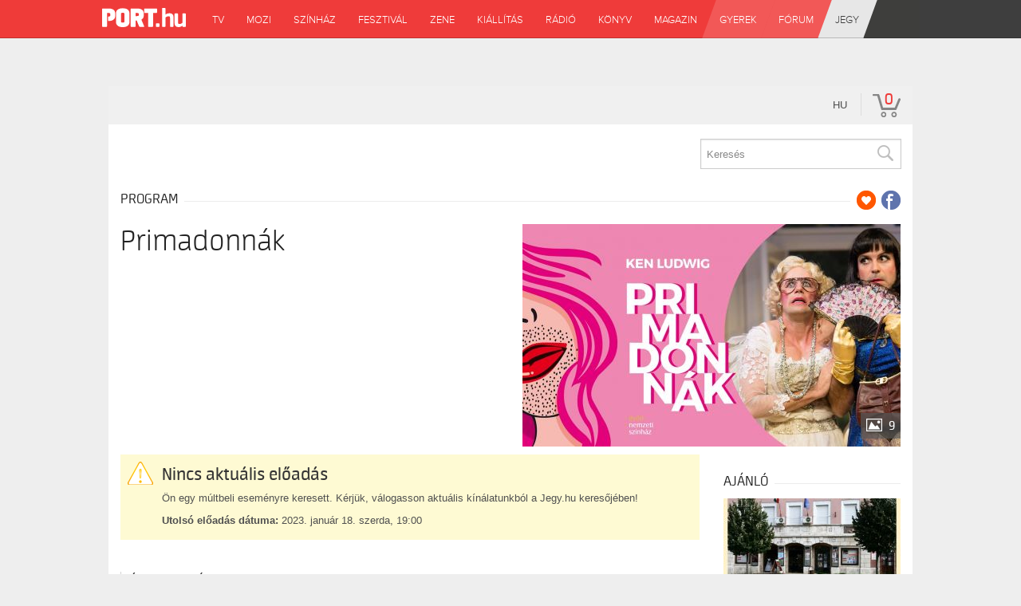

--- FILE ---
content_type: text/css
request_url: https://port.jegy.hu/design/porthu/css/icons.css?v=1769438627
body_size: 15321
content:
/*
HEADER ICONS
*/
.search-icon{
    background:no-repeat center url("data:image/svg+xml;charset=US-ASCII,%3C%3Fxml%20version%3D%221.0%22%20encoding%3D%22utf-8%22%3F%3E%0A%3C!--%20Generator%3A%20Adobe%20Illustrator%2017.1.0%2C%20SVG%20Export%20Plug-In%20.%20SVG%20Version%3A%206.00%20Build%200)%20%20--%3E%0A%3C!DOCTYPE%20svg%20PUBLIC%20%22-%2F%2FW3C%2F%2FDTD%20SVG%201.1%2F%2FEN%22%20%22http%3A%2F%2Fwww.w3.org%2FGraphics%2FSVG%2F1.1%2FDTD%2Fsvg11.dtd%22%3E%0A%3Csvg%20version%3D%221.1%22%20xmlns%3D%22http%3A%2F%2Fwww.w3.org%2F2000%2Fsvg%22%20xmlns%3Axlink%3D%22http%3A%2F%2Fwww.w3.org%2F1999%2Fxlink%22%20x%3D%220px%22%20y%3D%220px%22%0A%09%20viewBox%3D%220%200%2024%2024%22%20style%3D%22enable-background%3Anew%200%200%2024%2024%3B%22%20xml%3Aspace%3D%22preserve%22%3E%0A%3Cg%20id%3D%22Layer_3%22%3E%0A%09%3Cg%3E%0A%09%09%3Cpath%20style%3D%22fill%3Awhite%3B%22%20d%3D%22M21.8%2C20c0.2%2C0.2%2C0.2%2C0.7%2C0%2C0.9l-0.9%2C0.9c-0.2%2C0.2-0.7%2C0.2-0.9%2C0l-5.1-5.1c-0.1-0.1-0.1-0.2-0.2-0.2%0A%09%09%09c-1.3%2C1-2.9%2C1.5-4.7%2C1.5c-4.4%2C0-8-3.6-8-8s3.6-8%2C8-8s8%2C3.6%2C8%2C8c0%2C1.7-0.6%2C3.4-1.5%2C4.7c0.1%2C0%2C0.2%2C0.1%2C0.2%2C0.2L21.8%2C20z%20M10.1%2C4.7%0A%09%09%09c-2.9%2C0-5.3%2C2.4-5.3%2C5.3s2.4%2C5.3%2C5.3%2C5.3s5.3-2.4%2C5.3-5.3S13%2C4.7%2C10.1%2C4.7z%22%2F%3E%0A%09%3C%2Fg%3E%0A%3C%2Fg%3E%0A%3C%2Fsvg%3E");
    background-size:20px;
}

.search-icon.inverse{
    background:no-repeat center url("data:image/svg+xml;charset=US-ASCII,%3C%3Fxml%20version%3D%221.0%22%20encoding%3D%22utf-8%22%3F%3E%0A%3C!--%20Generator%3A%20Adobe%20Illustrator%2017.1.0%2C%20SVG%20Export%20Plug-In%20.%20SVG%20Version%3A%206.00%20Build%200)%20%20--%3E%0A%3C!DOCTYPE%20svg%20PUBLIC%20%22-%2F%2FW3C%2F%2FDTD%20SVG%201.1%2F%2FEN%22%20%22http%3A%2F%2Fwww.w3.org%2FGraphics%2FSVG%2F1.1%2FDTD%2Fsvg11.dtd%22%3E%0A%3Csvg%20version%3D%221.1%22%20xmlns%3D%22http%3A%2F%2Fwww.w3.org%2F2000%2Fsvg%22%20xmlns%3Axlink%3D%22http%3A%2F%2Fwww.w3.org%2F1999%2Fxlink%22%20x%3D%220px%22%20y%3D%220px%22%0A%09%20viewBox%3D%220%200%2024%2024%22%20style%3D%22enable-background%3Anew%200%200%2024%2024%3B%22%20xml%3Aspace%3D%22preserve%22%3E%0A%3Cg%20id%3D%22Layer_3%22%3E%0A%09%3Cg%3E%0A%09%09%3Cpath%20style%3D%22fill%3Argb(36,36,36)%3B%22%20d%3D%22M21.8%2C20c0.2%2C0.2%2C0.2%2C0.7%2C0%2C0.9l-0.9%2C0.9c-0.2%2C0.2-0.7%2C0.2-0.9%2C0l-5.1-5.1c-0.1-0.1-0.1-0.2-0.2-0.2%0A%09%09%09c-1.3%2C1-2.9%2C1.5-4.7%2C1.5c-4.4%2C0-8-3.6-8-8s3.6-8%2C8-8s8%2C3.6%2C8%2C8c0%2C1.7-0.6%2C3.4-1.5%2C4.7c0.1%2C0%2C0.2%2C0.1%2C0.2%2C0.2L21.8%2C20z%20M10.1%2C4.7%0A%09%09%09c-2.9%2C0-5.3%2C2.4-5.3%2C5.3s2.4%2C5.3%2C5.3%2C5.3s5.3-2.4%2C5.3-5.3S13%2C4.7%2C10.1%2C4.7z%22%2F%3E%0A%09%3C%2Fg%3E%0A%3C%2Fg%3E%0A%3C%2Fsvg%3E");
    background-size:20px;
}

.user-icon{
    background:no-repeat center url('data:image/svg+xml;charset=US-ASCII,%3C%3Fxml%20version%3D%221.0%22%20encoding%3D%22utf-8%22%3F%3E%0A%0A%3C!--%20The%20icon%20can%20be%20used%20freely%20in%20both%20personal%20and%20commercial%20projects%20with%20no%20attribution%20required%2C%20but%20always%20appreciated.%20%0AYou%20may%20NOT%20sub-license%2C%20resell%2C%20rent%2C%20redistribute%20or%20otherwise%20transfer%20the%20icon%20without%20express%20written%20permission%20from%20iconmonstr.com%20--%3E%0A%0A%3C!DOCTYPE%20svg%20PUBLIC%20%22-%2F%2FW3C%2F%2FDTD%20SVG%201.1%2F%2FEN%22%20%22http%3A%2F%2Fwww.w3.org%2FGraphics%2FSVG%2F1.1%2FDTD%2Fsvg11.dtd%22%3E%0A%3Csvg%20version%3D%221.1%22%20xmlns%3D%22http%3A%2F%2Fwww.w3.org%2F2000%2Fsvg%22%20xmlns%3Axlink%3D%22http%3A%2F%2Fwww.w3.org%2F1999%2Fxlink%22%20x%3D%220px%22%20y%3D%220px%22%0A%09%20width%3D%22512px%22%20fill%3D%22rgb(230%2C189%2C55)%22%20height%3D%22512px%22%20viewBox%3D%220%200%20512%20512%22%20enable-background%3D%22new%200%200%20512%20512%22%20xml%3Aspace%3D%22preserve%22%3E%0A%3Cpath%20id%3D%22user-6-icon%22%20d%3D%22M377.055%2C170.75c0%2C66.275-53.726%2C120-120%2C120s-120-53.725-120-120c0-66.273%2C53.726-120%2C120-120%0A%09S377.055%2C104.477%2C377.055%2C170.75z%20M356.101%2C296.41c-27.968%2C22.084-62.633%2C34.34-99.046%2C34.34c-36.835%2C0-71.839-12.543-99.934-35.051%0A%09C83.067%2C322.875%2C50%2C417.877%2C50%2C461.25h412C462%2C418.25%2C428.678%2C323.926%2C356.101%2C296.41z%22%2F%3E%0A%3C%2Fsvg%3E%0A');
    background-size:20px;
    box-sizing: border-box;
}

.user-icon.preload{
    background:no-repeat 0 45% url('/design/porthu/components/ajax_loader.png');
    background-size: 18px;
}

.user-icon.inverse,
a.darkgrey.logged-user.active span:first-child{
    background:no-repeat center url('data:image/svg+xml;charset=US-ASCII,%3C%3Fxml%20version%3D%221.0%22%20encoding%3D%22utf-8%22%3F%3E%0A%0A%3C!--%20The%20icon%20can%20be%20used%20freely%20in%20both%20personal%20and%20commercial%20projects%20with%20no%20attribution%20required%2C%20but%20always%20appreciated.%20%0AYou%20may%20NOT%20sub-license%2C%20resell%2C%20rent%2C%20redistribute%20or%20otherwise%20transfer%20the%20icon%20without%20express%20written%20permission%20from%20iconmonstr.com%20--%3E%0A%0A%3C!DOCTYPE%20svg%20PUBLIC%20%22-%2F%2FW3C%2F%2FDTD%20SVG%201.1%2F%2FEN%22%20%22http%3A%2F%2Fwww.w3.org%2FGraphics%2FSVG%2F1.1%2FDTD%2Fsvg11.dtd%22%3E%0A%3Csvg%20version%3D%221.1%22%20xmlns%3D%22http%3A%2F%2Fwww.w3.org%2F2000%2Fsvg%22%20xmlns%3Axlink%3D%22http%3A%2F%2Fwww.w3.org%2F1999%2Fxlink%22%20x%3D%220px%22%20y%3D%220px%22%0A%09%20width%3D%22512px%22%20fill%3D%22rgb(36%2C36%2C36)%22%20height%3D%22512px%22%20viewBox%3D%220%200%20512%20512%22%20enable-background%3D%22new%200%200%20512%20512%22%20xml%3Aspace%3D%22preserve%22%3E%0A%3Cpath%20id%3D%22user-6-icon%22%20d%3D%22M377.055%2C170.75c0%2C66.275-53.726%2C120-120%2C120s-120-53.725-120-120c0-66.273%2C53.726-120%2C120-120%0A%09S377.055%2C104.477%2C377.055%2C170.75z%20M356.101%2C296.41c-27.968%2C22.084-62.633%2C34.34-99.046%2C34.34c-36.835%2C0-71.839-12.543-99.934-35.051%0A%09C83.067%2C322.875%2C50%2C417.877%2C50%2C461.25h412C462%2C418.25%2C428.678%2C323.926%2C356.101%2C296.41z%22%2F%3E%0A%3C%2Fsvg%3E%0A');
    background-size:20px;
}


/*
SOCIAL
*/
#social_box ul li.fb a{
    background:no-repeat center #3B5998 url('data:image/svg+xml;charset=US-ASCII,%3C%3Fxml%20version%3D%221.0%22%20encoding%3D%22utf-8%22%3F%3E%0A%3Csvg%20version%3D%221.1%22%20id%3D%22Layer_1%22%20xmlns%3D%22http%3A%2F%2Fwww.w3.org%2F2000%2Fsvg%22%20xmlns%3Axlink%3D%22http%3A%2F%2Fwww.w3.org%2F1999%2Fxlink%22%20x%3D%220px%22%20y%3D%220px%22%0A%09%20viewBox%3D%22-49%20141%20512%20512%22%20style%3D%22enable-background%3Anew%20-49%20141%20512%20512%3B%22%20xml%3Aspace%3D%22preserve%22%3E%0A%3Cstyle%20type%3D%22text%2Fcss%22%3E%0A%09.st0%7Bfill%3A%23FFFFFF%3B%7D%0A%3C%2Fstyle%3E%0A%3Cpath%20id%3D%22facebook-icon%22%20class%3D%22st0%22%20d%3D%22M155.1%2C325.7h-43.1v70.4h43.1V603h83V395.2h57.9l6.2-69.5h-64c0%2C0%2C0-26%2C0-39.6%0A%09c0-16.4%2C3.3-22.9%2C19.1-22.9c12.8%2C0%2C44.9%2C0%2C44.9%2C0V191c0%2C0-47.3%2C0-57.4%2C0c-61.7%2C0-89.6%2C27.2-89.6%2C79.2%0A%09C155.1%2C315.6%2C155.1%2C325.7%2C155.1%2C325.7z%22%2F%3E%0A%3C%2Fsvg%3E%0A');
    background-size:25px;
}
 
#social_box ul li.tw a{
    background:no-repeat center #2AA9E0 url('data:image/svg+xml;charset=US-ASCII,%3C%3Fxml%20version%3D%221.0%22%20encoding%3D%22utf-8%22%3F%3E%0A%3Csvg%20version%3D%221.1%22%20id%3D%22Layer_1%22%20xmlns%3D%22http%3A%2F%2Fwww.w3.org%2F2000%2Fsvg%22%20xmlns%3Axlink%3D%22http%3A%2F%2Fwww.w3.org%2F1999%2Fxlink%22%20x%3D%220px%22%20y%3D%220px%22%0A%09%20viewBox%3D%22-49%20141%20512%20512%22%20style%3D%22enable-background%3Anew%20-49%20141%20512%20512%3B%22%20xml%3Aspace%3D%22preserve%22%3E%0A%3Cstyle%20type%3D%22text%2Fcss%22%3E%0A%09.st0%7Bfill%3A%23FFFFFF%3B%7D%0A%3C%2Fstyle%3E%0A%3Cpath%20id%3D%22twitter-icon%22%20class%3D%22st0%22%20d%3D%22M413%2C269.2c-15.2%2C6.7-31.4%2C11.3-48.5%2C13.3c17.4-10.5%2C30.9-27%2C37.2-46.8%0A%09c-16.3%2C9.7-34.4%2C16.7-53.7%2C20.5c-15.4-16.4-37.4-26.7-61.7-26.7c-54.6%2C0-94.7%2C50.9-82.3%2C103.8c-70.3-3.5-132.5-37.2-174.2-88.3%0A%09c-22.1%2C38-11.5%2C87.7%2C26.2%2C112.8c-13.9-0.4-26.9-4.2-38.3-10.6c-0.9%2C39.2%2C27.1%2C75.8%2C67.8%2C83.9c-11.9%2C3.2-24.9%2C4-38.2%2C1.4%0A%09c10.8%2C33.6%2C42%2C58%2C79%2C58.7c-35.5%2C27.8-80.3%2C40.3-125.1%2C35c37.4%2C24%2C81.8%2C38%2C129.6%2C38c156.9%2C0%2C245.6-132.6%2C240.3-251.4%0A%09C387.3%2C301.1%2C401.7%2C286.2%2C413%2C269.2z%22%2F%3E%0A%3C%2Fsvg%3E%0A');
    background-size:25px;
}
 
#social_box ul li.gc a{
    background:no-repeat center #3B83F5 url('[data-uri]');
    background-size:24px;
}
 
#social_box ul li.gp a{
    background:no-repeat center #F44336 url('data:image/svg+xml;charset=US-ASCII,%3C%3Fxml%20version%3D%221.0%22%20encoding%3D%22utf-8%22%3F%3E%0A%3Csvg%20version%3D%221.1%22%20id%3D%22Layer_1%22%20xmlns%3D%22http%3A%2F%2Fwww.w3.org%2F2000%2Fsvg%22%20xmlns%3Axlink%3D%22http%3A%2F%2Fwww.w3.org%2F1999%2Fxlink%22%20x%3D%220px%22%20y%3D%220px%22%0A%09%20viewBox%3D%22-49%20141%20512%20512%22%20style%3D%22enable-background%3Anew%20-49%20141%20512%20512%3B%22%20xml%3Aspace%3D%22preserve%22%3E%0A%3Cstyle%20type%3D%22text%2Fcss%22%3E%0A%09.st0%7Bfill%3A%23FFFFFF%3B%7D%0A%3C%2Fstyle%3E%0A%3Cg%20id%3D%22google-plus-icon%22%3E%0A%09%3Cpath%20class%3D%22st0%22%20d%3D%22M413%2C282.3h-54.6V337h-27.3v-54.6h-54.6V255h54.6v-54.6h27.3V255H413V282.3z%20M258.6%2C508.3%0A%09%09c0%2C40.9-37.4%2C90.8-131.4%2C90.8C58.4%2C599%2C1%2C569.4%2C1%2C519.5C1%2C481%2C25.4%2C431%2C139.3%2C431c-16.9-13.8-21.1-33.1-10.7-54%0A%09%09c-66.7%2C0-100.9-39.2-100.9-89c0-48.7%2C36.2-93%2C110.1-93c18.7%2C0%2C118.4%2C0%2C118.4%2C0l-26.5%2C27.8h-31.1c21.9%2C12.6%2C33.6%2C38.4%2C33.6%2C66.9%0A%09%09c0%2C26.2-14.4%2C47.4-35%2C63.3c-36.5%2C28.2-27.2%2C44%2C11.1%2C71.9C246.1%2C453.1%2C258.6%2C474.9%2C258.6%2C508.3z%20M184.7%2C291.5%0A%09%09c-5.5-41.9-32.8-76.3-64.7-77.2c-31.9-0.9-53.3%2C31.1-47.8%2C73c5.5%2C41.9%2C35.8%2C71.2%2C67.7%2C72.1C171.9%2C360.3%2C190.2%2C333.4%2C184.7%2C291.5z%0A%09%09%20M217.6%2C512.5c0-34.5-31.4-67.3-84.2-67.3c-47.5-0.5-87.8%2C30-87.8%2C65.5c0%2C36.2%2C34.3%2C66.3%2C81.9%2C66.3%0A%09%09C188.3%2C576.9%2C217.6%2C548.6%2C217.6%2C512.5z%22%2F%3E%0A%3C%2Fg%3E%0A%3C%2Fsvg%3E%0A');
    background-size:25px;
}
 
#social_box ul li a:hover{
    opacity:.8;
}


/*
INDEX / SELECT WRAPPER ICONS
*/
.star-icon{
    background:no-repeat center url('data:image/svg+xml;charset=US-ASCII,%3C%3Fxml%20version%3D%221.0%22%20encoding%3D%22utf-8%22%3F%3E%0A%3C!DOCTYPE%20svg%20PUBLIC%20%22-%2F%2FW3C%2F%2FDTD%20SVG%201.1%2F%2FEN%22%20%22http%3A%2F%2Fwww.w3.org%2FGraphics%2FSVG%2F1.1%2FDTD%2Fsvg11.dtd%22%3E%0A%3Csvg%20version%3D%221.1%22%20xmlns%3D%22http%3A%2F%2Fwww.w3.org%2F2000%2Fsvg%22%20xmlns%3Axlink%3D%22http%3A%2F%2Fwww.w3.org%2F1999%2Fxlink%22%20x%3D%220px%22%20y%3D%220px%22%20fill%3D%22white%22%20width%3D%22512px%22%20height%3D%22512px%22%20viewBox%3D%220%200%20512%20512%22%20enable-background%3D%22new%200%200%20512%20512%22%20xml%3Aspace%3D%22preserve%22%3E%0A%0A%3Cpolygon%20id%3D%22star-icon%22%20points%3D%22256%2C60.082%20304.63%2C209.75%20462%2C209.75%20334.686%2C302.25%20383.315%2C451.918%20256%2C359.418%20128.685%2C451.918%20%0A%0A%09177.315%2C302.25%2050%2C209.75%20207.37%2C209.75%20%22%2F%3E%0A%0A%3C%2Fsvg%3E%0A');
    background-size:14px;
}

.movie-icon{
    background:no-repeat center url('data:image/svg+xml;charset=US-ASCII,%3C%3Fxml%20version%3D%221.0%22%20encoding%3D%22utf-8%22%3F%3E%0A%3C!DOCTYPE%20svg%20PUBLIC%20%22-%2F%2FW3C%2F%2FDTD%20SVG%201.1%2F%2FEN%22%20%22http%3A%2F%2Fwww.w3.org%2FGraphics%2FSVG%2F1.1%2FDTD%2Fsvg11.dtd%22%3E%0A%3Csvg%20version%3D%221.1%22%20fill%3D%22rgb(102%2C102%2C102)%22%20xmlns%3D%22http%3A%2F%2Fwww.w3.org%2F2000%2Fsvg%22%20xmlns%3Axlink%3D%22http%3A%2F%2Fwww.w3.org%2F1999%2Fxlink%22%20x%3D%220px%22%20y%3D%220px%22%0A%09%20width%3D%22512px%22%20height%3D%22512px%22%20viewBox%3D%220%200%20512%20512%22%20enable-background%3D%22new%200%200%20512%20512%22%20xml%3Aspace%3D%22preserve%22%3E%0A%3Cpath%20id%3D%22video-5-icon%22%20d%3D%22M243.391%2C166.834l215.748-42.766l-0.145-0.727L444.558%2C50.5l-363.4%2C72.035%0A%09C63.07%2C126.12%2C50%2C141.985%2C50%2C160.424c0%2C16.312%2C0%2C242.407%2C0%2C242.407c0%2C32.351%2C26.318%2C58.669%2C58.668%2C58.669h294.664%0A%09c32.35%2C0%2C58.668-26.318%2C58.668-58.669V167.575v-0.741H243.391z%20M422%2C402.831c0%2C10.294-8.374%2C18.669-18.668%2C18.669H108.668%0A%09C98.374%2C421.5%2C90%2C413.125%2C90%2C402.831V261.765h332V402.831z%20M339.528%2C186.834l-34.931%2C34.931h-52.426l34.931-34.931H339.528z%0A%09%20M395.225%2C80.668l41.139%2C27.529l-51.396%2C10.214l-41.17-27.55L395.225%2C80.668z%20M293.981%2C100.736l41.199%2C27.568l-51.394%2C10.213%0A%09l-41.229-27.588L293.981%2C100.736z%20M192.625%2C120.827l41.257%2C27.608l-51.395%2C10.213L141.2%2C131.021L192.625%2C120.827z%20M183.77%2C186.834%0A%09h52.426l-34.931%2C34.931h-52.426L183.77%2C186.834z%20M355.385%2C221.765l34.931-34.931h52.426l-34.931%2C34.931H355.385z%20M232.923%2C393.31%0A%09V284.553l88.693%2C54.38L232.923%2C393.31z%22%2F%3E%0A%3C%2Fsvg%3E%0A');
    background-size: 25px;
}

.person-icon{
    background:no-repeat center url('data:image/svg+xml;charset=US-ASCII,%3C%3Fxml%20version%3D%221.0%22%20encoding%3D%22utf-8%22%3F%3E%0A%3C!--%20Generator%3A%20Adobe%20Illustrator%2015.1.0%2C%20SVG%20Export%20Plug-In%20.%20SVG%20Version%3A%206.00%20Build%200)%20%20--%3E%0A%3C!DOCTYPE%20svg%20PUBLIC%20%22-%2F%2FW3C%2F%2FDTD%20SVG%201.1%2F%2FEN%22%20%22http%3A%2F%2Fwww.w3.org%2FGraphics%2FSVG%2F1.1%2FDTD%2Fsvg11.dtd%22%3E%0A%3Csvg%20version%3D%221.1%22%20id%3D%22Layer_1%22%20xmlns%3D%22http%3A%2F%2Fwww.w3.org%2F2000%2Fsvg%22%20xmlns%3Axlink%3D%22http%3A%2F%2Fwww.w3.org%2F1999%2Fxlink%22%20x%3D%220px%22%20y%3D%220px%22%20fill%3D%22rgb(102%2C102%2C102)%22%0A%09%20width%3D%22300px%22%20height%3D%22300px%22%20viewBox%3D%220%200%20300%20300%22%20enable-background%3D%22new%200%200%20300%20300%22%20xml%3Aspace%3D%22preserve%22%3E%0A%3Cpath%20id%3D%22id-card-icon%22%20d%3D%22M239.072%2C240.469c-34.746-8.027-67.09-15.059-51.387-44.531c47.637-89.883%2C12.656-137.93-37.676-137.93%0A%09c-51.328%2C0-85.488%2C49.922-37.676%2C137.93c16.113%2C29.707-17.402%2C36.68-51.387%2C44.531C26.143%2C248.496%2C28.838%2C266.777%2C28.838%2C300%0A%09h242.344C271.123%2C266.777%2C273.818%2C248.496%2C239.072%2C240.469z%22%2F%3E%0A%3C%2Fsvg%3E');
    background-size: 20px;
}

.band-icon{
    background:no-repeat center url('data:image/svg+xml;charset=US-ASCII,%3C%3Fxml%20version%3D%221.0%22%20encoding%3D%22utf-8%22%3F%3E%0A%3C!DOCTYPE%20svg%20PUBLIC%20%22-%2F%2FW3C%2F%2FDTD%20SVG%201.1%2F%2FEN%22%20%22http%3A%2F%2Fwww.w3.org%2FGraphics%2FSVG%2F1.1%2FDTD%2Fsvg11.dtd%22%3E%0A%3Csvg%20version%3D%221.1%22%20xmlns%3D%22http%3A%2F%2Fwww.w3.org%2F2000%2Fsvg%22%20xmlns%3Axlink%3D%22http%3A%2F%2Fwww.w3.org%2F1999%2Fxlink%22%20x%3D%220px%22%20y%3D%220px%22%20fill%3D%22rgb(102%2C102%2C102)%22%0A%09%20width%3D%22512px%22%20height%3D%22512px%22%20viewBox%3D%220%200%20512%20512%22%20enable-background%3D%22new%200%200%20512%20512%22%20xml%3Aspace%3D%22preserve%22%3E%0A%3Cpath%20id%3D%22user-14-icon%22%20d%3D%22M461.968%2C359.358h-79.937c-0.004-86.998-43.49-45.648-43.49-121.885c0-27.52%2C18.017-42.455%2C41.15-42.455%0A%09c34.181%2C0%2C57.969%2C32.635%2C25.601%2C93.66c-10.634%2C20.049%2C11.323%2C24.812%2C34.912%2C30.254C463.782%2C324.37%2C461.968%2C336.802%2C461.968%2C359.358z%0A%09%20M71.796%2C318.933c23.589-5.441%2C45.546-10.205%2C34.912-30.254c-32.368-61.025-8.58-93.66%2C25.601-93.66%0A%09c23.134%2C0%2C41.15%2C14.936%2C41.15%2C42.455c0%2C76.236-43.486%2C34.887-43.49%2C121.885H50.032C50.032%2C336.802%2C48.218%2C324.37%2C71.796%2C318.933z%0A%09%20M332.115%2C308.509c-29.67-6.846-57.289-12.838-43.913-38.055c40.715-76.762%2C10.792-117.812-32.202-117.812%0A%09c-43.842%2C0-73.027%2C42.625-32.201%2C117.812c13.776%2C25.371-14.883%2C31.357-43.915%2C38.055c-29.658%2C6.84-27.377%2C22.477-27.377%2C50.85%0A%09h206.985C359.492%2C330.985%2C361.774%2C315.349%2C332.115%2C308.509z%22%2F%3E%0A%3C%2Fsvg%3E%0A');
    background-size: 35px;
}

.book-icon{
    background:no-repeat center url('data:image/svg+xml;charset=US-ASCII,%3C%3Fxml%20version%3D%221.0%22%20encoding%3D%22utf-8%22%3F%3E%0A%3C!DOCTYPE%20svg%20PUBLIC%20%22-%2F%2FW3C%2F%2FDTD%20SVG%201.1%2F%2FEN%22%20%22http%3A%2F%2Fwww.w3.org%2FGraphics%2FSVG%2F1.1%2FDTD%2Fsvg11.dtd%22%3E%0A%3Csvg%20version%3D%221.1%22%20xmlns%3D%22http%3A%2F%2Fwww.w3.org%2F2000%2Fsvg%22%20xmlns%3Axlink%3D%22http%3A%2F%2Fwww.w3.org%2F1999%2Fxlink%22%20x%3D%220px%22%20y%3D%220px%22%0A%09%20width%3D%22512px%22%20height%3D%22512px%22%20viewBox%3D%220%200%20512%20512%22%20fill%3D%22rgb(102%2C102%2C102)%22%20enable-background%3D%22new%200%200%20512%20512%22%20xml%3Aspace%3D%22preserve%22%3E%0A%3Cpath%20id%3D%22book-15-icon%22%20d%3D%22M256%2C141.173c-50.447-31.404-127.301-44.056-206-46.457V378.05%0A%09c67.583%2C2.062%2C133.805%2C11.684%2C183.111%2C34.248c14.539%2C6.653%2C31.254%2C6.645%2C45.794-0.008c49.304-22.56%2C115.52-32.179%2C183.095-34.24%0A%09V94.716C383.301%2C97.117%2C306.445%2C109.769%2C256%2C141.173z%20M90%2C137.012c47.503%2C3.985%2C105.513%2C13.64%2C146%2C38.827v194.237%0A%09c-39.319-15.601-88.158-25.639-146-29.986V137.012z%20M422%2C340.09c-57.842%2C4.348-106.682%2C14.386-146%2C29.986V175.839%0A%09c40.486-25.188%2C98.496-34.842%2C146-38.827V340.09z%22%2F%3E%0A%3C%2Fsvg%3E%0A');
    background-size: 20px;
}

.theatre-icon{
    background:no-repeat center url('data:image/svg+xml;charset=US-ASCII,%3Csvg%20xmlns%3Ax%3D%22http%3A%2F%2Fns.adobe.com%2FExtensibility%2F1.0%2F%22%20xmlns%3Ai%3D%22http%3A%2F%2Fns.adobe.com%2FAdobeIllustrator%2F10.0%2F%22%20xmlns%3Agraph%3D%22http%3A%2F%2Fns.adobe.com%2FGraphs%2F1.0%2F%22%20xmlns%3D%22http%3A%2F%2Fwww.w3.org%2F2000%2Fsvg%22%20xmlns%3Axlink%3D%22http%3A%2F%2Fwww.w3.org%2F1999%2Fxlink%22%20version%3D%221.1%22%20x%3D%220px%22%20fill%3D%22rgb(102%2C102%2C102)%22%20y%3D%220px%22%20viewBox%3D%220%200%20100%20100%22%20enable-background%3D%22new%200%200%20100%20100%22%20xml%3Aspace%3D%22preserve%22%3E%3Cswitch%3E%3CforeignObject%20requiredExtensions%3D%22http%3A%2F%2Fns.adobe.com%2FAdobeIllustrator%2F10.0%2F%22%20x%3D%220%22%20y%3D%220%22%20width%3D%221%22%20height%3D%221%22%3E%3C%2FforeignObject%3E%3Cg%20i%3Aextraneous%3D%22self%22%3E%3Cpath%20d%3D%22M96.703%2C16.737c0%2C3.917-3.175%2C7.093-7.093%2C7.093H12.421c-3.918%2C0-7.093-3.176-7.093-7.093l0%2C0%20%20%20%20c0-3.918%2C3.175-7.094%2C7.093-7.094H89.61C93.528%2C9.644%2C96.703%2C12.819%2C96.703%2C16.737L96.703%2C16.737z%22%3E%3C%2Fpath%3E%3Crect%20x%3D%225.328%22%20y%3D%2289%22%20width%3D%2291.375%22%20height%3D%224.387%22%3E%3C%2Frect%3E%3Cpath%20d%3D%22M21.83%2C51.604C22.687%2C55.23%2C26.966%2C74%2C25.804%2C86h10.128c0%2C0-2.921-24.371-10.718-33.657c0%2C0%2C22.9-11.343%2C24.972-25.343%20%20%20%20h-8.939C38.921%2C37%2C24.638%2C49.157%2C21.83%2C51.604z%22%3E%3C%2Fpath%3E%3Cpath%20d%3D%22M15.334%2C48.861C21.282%2C40.59%2C23.513%2C31%2C24.071%2C27H10v59h5V49.688C15%2C49.482%2C15.216%2C49.027%2C15.334%2C48.861z%22%3E%3C%2Fpath%3E%3Cpath%20d%3D%22M19.797%2C51.542c-0.088-0.357%2C0.034-0.991%2C0.314-1.229C20.282%2C50.168%2C36.439%2C37%2C39.215%2C27H26.05%20%20%20%20C25.564%2C31%2C23%2C41.08%2C17%2C49.999V86h6.865c0%2C0-0.014-0.268-0.01-0.303C25.122%2C73.676%2C19.85%2C51.761%2C19.797%2C51.542z%22%3E%3C%2Fpath%3E%3Cpath%20d%3D%22M75.98%2C27H62.813c2.775%2C10%2C18.933%2C23.168%2C19.104%2C23.313c0.28%2C0.238%2C0.402%2C0.744%2C0.314%2C1.102%20%20%20%20c-0.054%2C0.218-5.324%2C22.2-4.055%2C34.218C78.18%2C85.668%2C78.166%2C86%2C78.166%2C86H85V49.999C79%2C41.08%2C76.465%2C31%2C75.98%2C27z%22%3E%3C%2Fpath%3E%3Cpath%20d%3D%22M80.197%2C51.604C77.39%2C49.157%2C63.106%2C37%2C60.782%2C27h-8.94c2.071%2C14%2C24.976%2C25.343%2C24.976%2C25.343%20%20%20%20C69.021%2C61.629%2C66.097%2C86%2C66.097%2C86h10.131C75.062%2C74%2C79.341%2C55.23%2C80.197%2C51.604z%22%3E%3C%2Fpath%3E%3Cpath%20d%3D%22M77.96%2C27c0.558%2C4%2C2.771%2C13.588%2C8.72%2C21.861c0.118%2C0.166%2C0.32%2C0.622%2C0.32%2C0.826V86h5V27H77.96z%22%3E%3C%2Fpath%3E%3C%2Fg%3E%3C%2Fswitch%3E%3C%2Fsvg%3E');
    background-size: 20px;
}

.book-icon,
.theatre-icon,
.movie-icon,
.person-icon,
.band-icon{
    width: 35px;
    background-repeat: no-repeat;
    height: 100%;
    background-position: center;
    float: left;
}


/*
OPEN-CLOSE
*/
.plus-icon,
.minus-icon {
    background:no-repeat center url('data:image/svg+xml;charset=US-ASCII,%3C%3Fxml%20version%3D%221.0%22%20encoding%3D%22utf-8%22%3F%3E%0A%3C!--%20Generator%3A%20Adobe%20Illustrator%2018.1.1%2C%20SVG%20Export%20Plug-In%20.%20SVG%20Version%3A%206.00%20Build%200)%20%20--%3E%0A%3Csvg%20version%3D%221.1%22%20id%3D%22Layer_1%22%20xmlns%3D%22http%3A%2F%2Fwww.w3.org%2F2000%2Fsvg%22%20xmlns%3Axlink%3D%22http%3A%2F%2Fwww.w3.org%2F1999%2Fxlink%22%20x%3D%220px%22%20y%3D%220px%22%0A%09%20viewBox%3D%220%200%20512%20512%22%20enable-background%3D%22new%200%200%20512%20512%22%20xml%3Aspace%3D%22preserve%22%3E%0A%3Cpolygon%20id%3D%22arrow-37-icon%22%20fill%3D%22%238C8C8C%22%20points%3D%22419%2C256%20121%2C462%20121%2C50%20%22%2F%3E%0A%3C%2Fsvg%3E%0A');
    background-size: 12px;
}

.plus-icon:hover, 
.minus-icon:hover {
    background:no-repeat center url('data:image/svg+xml;charset=US-ASCII,%3C%3Fxml%20version%3D%221.0%22%20encoding%3D%22utf-8%22%3F%3E%0A%3C!--%20Generator%3A%20Adobe%20Illustrator%2018.1.1%2C%20SVG%20Export%20Plug-In%20.%20SVG%20Version%3A%206.00%20Build%200)%20%20--%3E%0A%3Csvg%20version%3D%221.1%22%20id%3D%22Layer_1%22%20xmlns%3D%22http%3A%2F%2Fwww.w3.org%2F2000%2Fsvg%22%20xmlns%3Axlink%3D%22http%3A%2F%2Fwww.w3.org%2F1999%2Fxlink%22%20x%3D%220px%22%20y%3D%220px%22%0A%09%20viewBox%3D%220%200%20512%20512%22%20enable-background%3D%22new%200%200%20512%20512%22%20xml%3Aspace%3D%22preserve%22%3E%0A%3Cpolygon%20id%3D%22arrow-37-icon%22%20fill%3D%22%23EF3C39%22%20points%3D%22419%2C256%20121%2C462%20121%2C50%20%22%2F%3E%0A%3C%2Fsvg%3E');
    background-size: 12px;
}

.minus-icon{
    -webkit-transform: rotate(90deg);
    -ms-transform: rotate(90deg);
    transform: rotate(90deg);
}

.minus-icon:hover{
    -webkit-transform: rotate(90deg);
    -ms-transform: rotate(90deg);
    transform: rotate(90deg);
}

.minus-icon,
.plus-icon{
    display: inline-block;
    width: 12px;
    height: 16px;
    border-radius: 10px;
    background-position: 50% 50%;
    margin-right: 5px;
    position: relative;
    top: 2px;
}


/*
BUY DVD, BUY BLU-RAY
*/
.blu-ray{
    background-image:url("data:image/svg+xml;charset=US-ASCII,%3C%3Fxml%20version%3D%221.0%22%20encoding%3D%22utf-8%22%3F%3E%0A%3Csvg%20version%3D%221.1%22%20id%3D%22Layer_1%22%20xmlns%3D%22http%3A%2F%2Fwww.w3.org%2F2000%2Fsvg%22%20xmlns%3Axlink%3D%22http%3A%2F%2Fwww.w3.org%2F1999%2Fxlink%22%20x%3D%220px%22%20y%3D%220px%22%0A%09%20viewBox%3D%220%200%2040%2025%22%20style%3D%22enable-background%3Anew%200%200%2040%2025%3B%22%20xml%3Aspace%3D%22preserve%22%20fill%3D%22%23363636%22%3E%0A%0A%3Cpath%20class%3D%22st0%22%20d%3D%22M21.4%2C7.2c13.1%2C2.1%2C10.7%2C11.2-5.3%2C12.3c9.2%2C0.6%2C16.5-2.2%2C17.3-5.9C34.3%2C9.2%2C26.9%2C7.4%2C21.4%2C7.2z%22%2F%3E%0A%3Cpath%20class%3D%22st0%22%20d%3D%22M12.9%2C10.8L12.9%2C10.8l2.4-4.7l-3.9%2C0l-4.8%2C9c5.5%2C2.9%2C15.1%2C1.8%2C17.5-1.2C27.3%2C9.9%2C17.8%2C8.8%2C12.9%2C10.8z%20M14.6%2C15%0A%09c-6%2C0-3.8-3.3%2C1.6-3.5C24.2%2C11.3%2C21.8%2C15%2C14.6%2C15z%22%2F%3E%0A%3C%2Fsvg%3E%0A")!important;
}

.tv-page-icon{
    width: 25px;
    height: 16px;
    margin-right: 3px!important;
    font-size: 9px!important;
    line-height: 16px;
}

.endpage-icon{
    width: 40px;
    height: 25px;
    margin-right: 6px;
    font-size: 15px!important;
    line-height: 25px;
    float: right;
    position: relative;
    top: -45px;
}

.port2-list .tv-page-icon{
    vertical-align: text-bottom;
}

.endpage-icon.no-reminder{
    top:-25px;
}

.endpage-icon,
.tv-page-icon{
    border: 1px solid #666;
    color: #363636!important;
    font-family: "Source Sans Pro", Helvetica, Arial, sans-serif!important;
    font-weight: 700;
    background-color: #fff!important;
    background-repeat: no-repeat;
    background-size: 100%!important;
    background-position: 0 50%;
    text-decoration: none!important;
    display: inline-block!important;
    text-align: center;
    padding: 0!important;
}

.endpage-icon:hover,
.tv-page-icon:hover{
    background-color: #ccc!important;
}


/*
CINEMA ICONS
*/
.cinema-icon{
    display: inline-block;
    height: 15px;
    line-height: 15px;
    font-size: 10px!important;
    text-transform: uppercase;
    text-decoration: none;
    padding: 2px 4px;
    margin: 2px;
    float: right;
}

.cinema-icon.light{
    color: #fff;
}

table:not(#cinema_table) .cinema-icon{
    color: #000;
}

#cinema_table tr:nth-child(even) td:first-child .cinema-icon{
    color: #3e3e3e;
}

#cinema_table tr:nth-child(odd) td:first-child .cinema-icon{
    color: #242424;
}

.cinema-icon.fourDX,
.cinema-icon.imax,
.cinema-icon.threeD{
    background-color:#8dd463;
}

.cinema-icon.original-voice,
.cinema-icon.subtitle{
    background-color: #6fc0f2;
}

.cinema-icon.vip{
    background-color: #ffde66;
}



/*
WEBLISTBOX PICTOGRAMS
*/
.toolbar-pictogram.vod_icon{
    background: no-repeat center url("data:image/svg+xml;charset=US-ASCII,%3C%3Fxml%20version%3D%221.0%22%20encoding%3D%22utf-8%22%3F%3E%0A%3C!DOCTYPE%20svg%20PUBLIC%20%22-%2F%2FW3C%2F%2FDTD%20SVG%201.1%2F%2FEN%22%20%22http%3A%2F%2Fwww.w3.org%2FGraphics%2FSVG%2F1.1%2FDTD%2Fsvg11.dtd%22%3E%0A%3Csvg%20version%3D%221.1%22%20id%3D%22Layer_1%22%20xmlns%3D%22http%3A%2F%2Fwww.w3.org%2F2000%2Fsvg%22%20fill%3D%22rgb(158%2C158%2C158)%22%20xmlns%3Axlink%3D%22http%3A%2F%2Fwww.w3.org%2F1999%2Fxlink%22%20x%3D%220px%22%20y%3D%220px%22%0A%09%20width%3D%22512px%22%20height%3D%22512px%22%20viewBox%3D%220%200%20512%20512%22%20enable-background%3D%22new%200%200%20512%20512%22%20xml%3Aspace%3D%22preserve%22%3E%0A%3Cpath%20id%3D%22video-3-icon%22%20d%3D%22M67.102%2C88.746h38.731v45.055H67.102v40.554h38.731v159.685H67.102v40.553h38.731v45.054H67.102V462%0A%09h377.795v-42.354h-38.668v-45.055h38.668v-40.553h-38.668V174.353h38.668v-40.554h-38.668V88.744h38.668V50H67.102V88.746z%0A%09%20M377.267%2C374.592v45.054H338.52v-45.055L377.267%2C374.592L377.267%2C374.592z%20M309.36%2C374.592v45.054h-38.747v-45.055L309.36%2C374.592%0A%09L309.36%2C374.592z%20M242.1%2C374.592v45.054h-38.748v-45.055L242.1%2C374.592L242.1%2C374.592z%20M174.515%2C374.592v45.054h-38.747v-45.055%0A%09L174.515%2C374.592L174.515%2C374.592z%20M211.97%2C316.135V176.272l114.06%2C69.935L211.97%2C316.135z%20M377.267%2C88.746v45.055H338.52V88.746%0A%09H377.267z%20M309.36%2C88.746v45.055h-38.747V88.746H309.36z%20M242.1%2C88.746v45.055h-38.748V88.746H242.1z%20M174.515%2C88.746v45.055%0A%09h-38.747V88.746H174.515z%22%2F%3E%0A%3C%2Fsvg%3E%0A");
    background-size:18px;
}

.toolbar-pictogram.vod_icon:hover{
    background: no-repeat center url("data:image/svg+xml;charset=US-ASCII,%3C%3Fxml%20version%3D%221.0%22%20encoding%3D%22utf-8%22%3F%3E%0A%3C!DOCTYPE%20svg%20PUBLIC%20%22-%2F%2FW3C%2F%2FDTD%20SVG%201.1%2F%2FEN%22%20%22http%3A%2F%2Fwww.w3.org%2FGraphics%2FSVG%2F1.1%2FDTD%2Fsvg11.dtd%22%3E%0A%3Csvg%20version%3D%221.1%22%20id%3D%22Layer_1%22%20xmlns%3D%22http%3A%2F%2Fwww.w3.org%2F2000%2Fsvg%22%20xmlns%3Axlink%3D%22http%3A%2F%2Fwww.w3.org%2F1999%2Fxlink%22%20x%3D%220px%22%20y%3D%220px%22%0A%09%20width%3D%22512px%22%20height%3D%22512px%22%20viewBox%3D%220%200%20512%20512%22%20enable-background%3D%22new%200%200%20512%20512%22%20xml%3Aspace%3D%22preserve%22%3E%0A%3Cpath%20id%3D%22video-3-icon%22%20fill%3D%22%23D63633%22%20d%3D%22M67.102%2C88.746h38.731v45.055H67.102v40.554h38.731V334.04H67.102v40.553h38.731v45.054%0A%09H67.102V462h377.795v-42.354h-38.669v-45.056h38.669v-40.553h-38.669V174.353h38.669v-40.554h-38.669V88.744h38.669V50H67.102%0A%09V88.746z%20M377.267%2C374.592v45.055H338.52v-45.056L377.267%2C374.592L377.267%2C374.592z%20M309.36%2C374.592v45.055h-38.747v-45.056%0A%09L309.36%2C374.592L309.36%2C374.592z%20M242.1%2C374.592v45.055h-38.748v-45.056L242.1%2C374.592L242.1%2C374.592z%20M174.515%2C374.592v45.055%0A%09h-38.747v-45.056L174.515%2C374.592L174.515%2C374.592z%20M211.97%2C316.135V176.272l114.06%2C69.935L211.97%2C316.135z%20M377.267%2C88.746v45.055%0A%09H338.52V88.746H377.267z%20M309.36%2C88.746v45.055h-38.747V88.746H309.36z%20M242.1%2C88.746v45.055h-38.748V88.746H242.1z%20M174.515%2C88.746%0A%09v45.055h-38.747V88.746H174.515z%22%2F%3E%0A%3C%2Fsvg%3E%0A");
    background-size:18px;
}

.pictogram-info{
    background:no-repeat center url('data:image/svg+xml;charset=US-ASCII,%3C%3Fxml%20version%3D%221.0%22%20encoding%3D%22utf-8%22%3F%3E%0A%3C!DOCTYPE%20svg%20PUBLIC%20%22-%2F%2FW3C%2F%2FDTD%20SVG%201.1%2F%2FEN%22%20%22http%3A%2F%2Fwww.w3.org%2FGraphics%2FSVG%2F1.1%2FDTD%2Fsvg11.dtd%22%3E%0A%0A%3Csvg%20version%3D%221.1%22%20xmlns%3D%22http%3A%2F%2Fwww.w3.org%2F2000%2Fsvg%22%20xmlns%3Axlink%3D%22http%3A%2F%2Fwww.w3.org%2F1999%2Fxlink%22%20x%3D%220px%22%20y%3D%220px%22%20fill%3D%22rgb(158%2C158%2C158)%22%0A%0A%09%20width%3D%22512px%22%20height%3D%22512px%22%20viewBox%3D%220%200%20512%20512%22%20enable-background%3D%22new%200%200%20512%20512%22%20xml%3Aspace%3D%22preserve%22%3E%0A%0A%3Cpath%20id%3D%22info-6-icon%22%20d%3D%22M256%2C90.002c91.74%2C0%2C166%2C74.241%2C166%2C165.998c0%2C91.739-74.245%2C165.998-166%2C165.998%0A%0A%09c-91.738%2C0-166-74.242-166-165.998C90%2C164.259%2C164.243%2C90.002%2C256%2C90.002%20M256%2C50.002C142.229%2C50.002%2C50%2C142.228%2C50%2C256%0A%0A%09c0%2C113.769%2C92.229%2C205.998%2C206%2C205.998c113.77%2C0%2C206-92.229%2C206-205.998C462%2C142.228%2C369.77%2C50.002%2C256%2C50.002L256%2C50.002z%0A%0A%09%20M252.566%2C371.808c-28.21%2C9.913-51.466-1.455-46.801-28.547c4.667-27.098%2C31.436-85.109%2C35.255-96.079%0A%0A%09c3.816-10.97-3.502-13.977-11.346-9.513c-4.524%2C2.61-11.248%2C7.841-17.02%2C12.925c-1.601-3.223-3.852-6.906-5.542-10.433%0A%0A%09c9.419-9.439%2C25.164-22.094%2C43.803-26.681c22.27-5.497%2C59.492%2C3.29%2C43.494%2C45.858c-11.424%2C30.34-19.503%2C51.276-24.594%2C66.868%0A%0A%09c-5.088%2C15.598%2C0.955%2C18.868%2C9.863%2C12.791c6.959-4.751%2C14.372-11.214%2C19.806-16.226c2.515%2C4.086%2C3.319%2C5.389%2C5.806%2C10.084%0A%0A%09C295.857%2C342.524%2C271.182%2C365.151%2C252.566%2C371.808z%20M311.016%2C184.127c-12.795%2C10.891-31.76%2C10.655-42.37-0.532%0A%0A%09c-10.607-11.181-8.837-29.076%2C3.955-39.969c12.794-10.89%2C31.763-10.654%2C42.37%2C0.525%0A%0A%09C325.577%2C155.337%2C323.809%2C173.231%2C311.016%2C184.127z%22%2F%3E%0A%0A%3C%2Fsvg%3E%0A');
    background-size:contain;
}

.pictogram-video{
    background-image: url('data:image/svg+xml;charset=US-ASCII,%3C%3Fxml%20version%3D%221.0%22%20encoding%3D%22utf-8%22%3F%3E%0A%0A%3C!--%20The%20icon%20can%20be%20used%20freely%20in%20both%20personal%20and%20commercial%20projects%20with%20no%20attribution%20required%2C%20but%20always%20appreciated.%20%0AYou%20may%20NOT%20sub-license%2C%20resell%2C%20rent%2C%20redistribute%20or%20otherwise%20transfer%20the%20icon%20without%20express%20written%20permission%20from%20iconmonstr.com%20--%3E%0A%0A%3C!DOCTYPE%20svg%20PUBLIC%20%22-%2F%2FW3C%2F%2FDTD%20SVG%201.1%2F%2FEN%22%20%22http%3A%2F%2Fwww.w3.org%2FGraphics%2FSVG%2F1.1%2FDTD%2Fsvg11.dtd%22%3E%0A%3Csvg%20version%3D%221.1%22%20xmlns%3D%22http%3A%2F%2Fwww.w3.org%2F2000%2Fsvg%22%20xmlns%3Axlink%3D%22http%3A%2F%2Fwww.w3.org%2F1999%2Fxlink%22%20x%3D%220px%22%20y%3D%220px%22%20fill%3D%22rgb(158%2C158%2C158)%22%0A%09%20width%3D%22512px%22%20height%3D%22512px%22%20viewBox%3D%220%200%20512%20512%22%20enable-background%3D%22new%200%200%20512%20512%22%20xml%3Aspace%3D%22preserve%22%3E%0A%3Cpath%20id%3D%22video-camera-icon%22%20d%3D%22M319%2C317.084c0%2C20.94-16.976%2C37.916-37.916%2C37.916H87.916C66.976%2C355%2C50%2C338.024%2C50%2C317.084V194.916%0A%09C50%2C173.976%2C66.976%2C157%2C87.916%2C157h193.168c20.94%2C0%2C37.916%2C16.976%2C37.916%2C37.916V317.084z%20M462%2C157l-113%2C68.5v61L462%2C355V157z%22%2F%3E%0A%3C%2Fsvg%3E%0A');
    background-size: contain;
    margin-right:6px!important;
}

.pictogram-video:hover{
    background-image: url('data:image/svg+xml;charset=US-ASCII,%3C%3Fxml%20version%3D%221.0%22%20encoding%3D%22utf-8%22%3F%3E%0A%0A%3C!DOCTYPE%20svg%20PUBLIC%20%22-%2F%2FW3C%2F%2FDTD%20SVG%201.1%2F%2FEN%22%20%22http%3A%2F%2Fwww.w3.org%2FGraphics%2FSVG%2F1.1%2FDTD%2Fsvg11.dtd%22%3E%0A%3Csvg%20version%3D%221.1%22%20id%3D%22Layer_1%22%20xmlns%3D%22http%3A%2F%2Fwww.w3.org%2F2000%2Fsvg%22%20xmlns%3Axlink%3D%22http%3A%2F%2Fwww.w3.org%2F1999%2Fxlink%22%20x%3D%220px%22%20y%3D%220px%22%0A%09%20width%3D%22512px%22%20height%3D%22512px%22%20viewBox%3D%220%200%20512%20512%22%20enable-background%3D%22new%200%200%20512%20512%22%20xml%3Aspace%3D%22preserve%22%3E%0A%3Cpath%20id%3D%22video-camera-icon%22%20fill%3D%22%23D63633%22%20d%3D%22M319%2C317.084C319%2C338.023%2C302.024%2C355%2C281.084%2C355H87.916%0A%09C66.976%2C355%2C50%2C338.023%2C50%2C317.084V194.916C50%2C173.976%2C66.976%2C157%2C87.916%2C157h193.168c20.94%2C0%2C37.916%2C16.976%2C37.916%2C37.916V317.084z%0A%09%20M462%2C157l-113%2C68.5v61L462%2C355V157z%22%2F%3E%0A%3C%2Fsvg%3E%0A');
}

.pictogram-gallery {
    background-image: url('data:image/svg+xml;charset=US-ASCII,%3C%3Fxml%20version%3D%221.0%22%20encoding%3D%22utf-8%22%3F%3E%0A%0A%3C!--%20The%20icon%20can%20be%20used%20freely%20in%20both%20personal%20and%20commercial%20projects%20with%20no%20attribution%20required%2C%20but%20always%20appreciated.%20%0AYou%20may%20NOT%20sub-license%2C%20resell%2C%20rent%2C%20redistribute%20or%20otherwise%20transfer%20the%20icon%20without%20express%20written%20permission%20from%20iconmonstr.com%20--%3E%0A%0A%3C!DOCTYPE%20svg%20PUBLIC%20%22-%2F%2FW3C%2F%2FDTD%20SVG%201.1%2F%2FEN%22%20%22http%3A%2F%2Fwww.w3.org%2FGraphics%2FSVG%2F1.1%2FDTD%2Fsvg11.dtd%22%3E%0A%3Csvg%20version%3D%221.1%22%20xmlns%3D%22http%3A%2F%2Fwww.w3.org%2F2000%2Fsvg%22%20xmlns%3Axlink%3D%22http%3A%2F%2Fwww.w3.org%2F1999%2Fxlink%22%20x%3D%220px%22%20y%3D%220px%22%20fill%3D%22rgb(158%2C158%2C158)%22%0A%09%20width%3D%22512px%22%20height%3D%22512px%22%20viewBox%3D%220%200%20512%20512%22%20enable-background%3D%22new%200%200%20512%20512%22%20xml%3Aspace%3D%22preserve%22%3E%0A%3Cpath%20id%3D%22photo-camera-4-icon%22%20d%3D%22M339.652%2C277.479c0%2C29.39-23.909%2C53.299-53.299%2C53.299c-29.389%2C0-53.298-23.909-53.298-53.299%0A%09c0-29.389%2C23.909-53.298%2C53.298-53.298C315.743%2C224.181%2C339.652%2C248.09%2C339.652%2C277.479z%20M462%2C148.125v267H50v-267h113.219%0A%09c11.253%2C0%2C21.56-6.297%2C26.694-16.31l17.919-34.94h153.665l19.819%2C35.785c5.286%2C9.543%2C15.335%2C15.465%2C26.244%2C15.465H462z%0A%09%20M154.831%2C206.375c0-11.322-9.178-20.5-20.5-20.5s-20.5%2C9.178-20.5%2C20.5s9.178%2C20.5%2C20.5%2C20.5S154.831%2C217.697%2C154.831%2C206.375z%0A%09%20M385.5%2C277.479c0-54.669-44.477-96.854-99.146-96.854c-54.669%2C0-99.146%2C42.185-99.146%2C96.854c0%2C54.67%2C44.477%2C99.146%2C99.146%2C99.146%0A%09C341.023%2C376.625%2C385.5%2C332.148%2C385.5%2C277.479z%20M142.331%2C104.625h-65.5v27h65.5V104.625z%22%2F%3E%0A%3C%2Fsvg%3E%0A');
    background-size: contain;
    background-repeat: no-repeat;
    background-position: center;
}

.pictogram-gallery:hover{
    background-image:url("data:image/svg+xml;charset=US-ASCII,%3C%3Fxml%20version%3D%221.0%22%20encoding%3D%22utf-8%22%3F%3E%0A%3C!DOCTYPE%20svg%20PUBLIC%20%22-%2F%2FW3C%2F%2FDTD%20SVG%201.1%2F%2FEN%22%20%22http%3A%2F%2Fwww.w3.org%2FGraphics%2FSVG%2F1.1%2FDTD%2Fsvg11.dtd%22%3E%0A%3Csvg%20version%3D%221.1%22%20id%3D%22Layer_1%22%20xmlns%3D%22http%3A%2F%2Fwww.w3.org%2F2000%2Fsvg%22%20xmlns%3Axlink%3D%22http%3A%2F%2Fwww.w3.org%2F1999%2Fxlink%22%20x%3D%220px%22%20y%3D%220px%22%0A%09%20width%3D%22512px%22%20height%3D%22512px%22%20viewBox%3D%220%200%20512%20512%22%20enable-background%3D%22new%200%200%20512%20512%22%20xml%3Aspace%3D%22preserve%22%3E%0A%3Cpath%20id%3D%22photo-camera-4-icon%22%20fill%3D%22%23D63633%22%20d%3D%22M339.652%2C277.479c0%2C29.392-23.909%2C53.301-53.299%2C53.301%0A%09c-29.391%2C0-53.298-23.909-53.298-53.301c0-29.389%2C23.908-53.296%2C53.298-53.296C315.743%2C224.182%2C339.652%2C248.09%2C339.652%2C277.479z%0A%09%20M462%2C148.125v267H50v-267h113.22c11.253%2C0%2C21.56-6.297%2C26.693-16.31l17.919-34.94h153.665l19.819%2C35.785%0A%09c5.285%2C9.543%2C15.335%2C15.465%2C26.243%2C15.465H462z%20M154.831%2C206.375c0-11.322-9.178-20.5-20.5-20.5c-11.322%2C0-20.5%2C9.178-20.5%2C20.5%0A%09s9.178%2C20.5%2C20.5%2C20.5C145.653%2C226.875%2C154.831%2C217.697%2C154.831%2C206.375z%20M385.5%2C277.479c0-54.667-44.477-96.854-99.146-96.854%0A%09c-54.668%2C0-99.146%2C42.185-99.146%2C96.854c0%2C54.672%2C44.478%2C99.146%2C99.146%2C99.146C341.022%2C376.625%2C385.5%2C332.148%2C385.5%2C277.479z%0A%09%20M142.331%2C104.625h-65.5v27h65.5V104.625z%22%2F%3E%0A%3C%2Fsvg%3E%0A");
}


.toolbar-pictogram{
    height: 18px;
    width: 18px;
    display: inline-block!important;
    float: right;
}

.pictogram {
    display:inline-block;
    background-repeat: no-repeat;
    background-position: center;
    margin: 0;
    padding: 0;
    height: 18px;
    width: 18px;
}


/* Calendar, reminder*/
.pictogram-calendar_hu{
    background:no-repeat center url('data:image/svg+xml;charset=US-ASCII,%3C%3Fxml%20version%3D%221.0%22%20encoding%3D%22utf-8%22%3F%3E%0A%0A%3C!DOCTYPE%20svg%20PUBLIC%20%22-%2F%2FW3C%2F%2FDTD%20SVG%201.1%2F%2FEN%22%20%22http%3A%2F%2Fwww.w3.org%2FGraphics%2FSVG%2F1.1%2FDTD%2Fsvg11.dtd%22%3E%0A%3Csvg%20version%3D%221.1%22%20xmlns%3D%22http%3A%2F%2Fwww.w3.org%2F2000%2Fsvg%22%20xmlns%3Axlink%3D%22http%3A%2F%2Fwww.w3.org%2F1999%2Fxlink%22%20x%3D%220px%22%20y%3D%220px%22%0A%09%20width%3D%22512px%22%20height%3D%22512px%22%20viewBox%3D%220%200%20512%20512%22%20enable-background%3D%22new%200%200%20512%20512%22%20xml%3Aspace%3D%22preserve%22%20fill%3D%22rgb(158%2C158%2C158)%22%3E%0A%3Cpath%20id%3D%22bell-2-icon%22%20d%3D%22M310.489%2C117.73c-11.175-6.415-18.095-18.365-18.072-31.25c0-0.021%2C0-0.042%2C0-0.063%0A%09C292.417%2C66.304%2C276.111%2C50%2C256%2C50c-20.113%2C0-36.417%2C16.304-36.417%2C36.417c0%2C0.021%2C0%2C0.042%2C0%2C0.064%0A%09c0.022%2C12.901-6.884%2C24.828-18.072%2C31.25C120.43%2C164.271%2C167.02%2C318.832%2C82.3%2C346.149v36.101h347.4v-36.101%0A%09C344.979%2C318.831%2C391.571%2C164.27%2C310.489%2C117.73z%20M256%2C71.642c8.147%2C0%2C14.775%2C6.627%2C14.775%2C14.775%0A%09c0%2C8.147-6.628%2C14.775-14.775%2C14.775c-8.146%2C0-14.775-6.628-14.775-14.775C241.225%2C78.27%2C247.854%2C71.642%2C256%2C71.642z%0A%09%20M140.348%2C347.25c37.449-46.244%2C34.4-119.335%2C53.336-166.544C203.991%2C155.01%2C222.34%2C136.6%2C256%2C136.6%0A%09c33.306%2C0%2C51.865%2C18.051%2C62.316%2C44.106c18.938%2C47.212%2C15.89%2C120.303%2C53.336%2C166.544H140.348z%20M306.167%2C412.333%0A%09c0%2C27.431-22.236%2C49.667-49.667%2C49.667c-27.43%2C0-49.666-22.236-49.666-49.667H306.167z%22%2F%3E%0A%3C%2Fsvg%3E');
    background-size:contain;
}

.pictogram-calendar_hu:hover{
    background:no-repeat center url('data:image/svg+xml;charset=US-ASCII,<%3Fxml%20version%3D"1.0"%20encoding%3D"utf-8"%3F>%0A%0A<!DOCTYPE%20svg%20PUBLIC%20"-%2F%2FW3C%2F%2FDTD%20SVG%201.1%2F%2FEN"%20"http%3A%2F%2Fwww.w3.org%2FGraphics%2FSVG%2F1.1%2FDTD%2Fsvg11.dtd">%0A<svg%20version%3D"1.1"%20xmlns%3D"http%3A%2F%2Fwww.w3.org%2F2000%2Fsvg"%20xmlns%3Axlink%3D"http%3A%2F%2Fwww.w3.org%2F1999%2Fxlink"%20x%3D"0px"%20y%3D"0px"%0A%09%20width%3D"512px"%20height%3D"512px"%20viewBox%3D"0%200%20512%20512"%20enable-background%3D"new%200%200%20512%20512"%20xml%3Aspace%3D"preserve"%20fill%3D"%23ef3c39">%0A<path%20id%3D"bell-2-icon"%20d%3D"M310.489%2C117.73c-11.175-6.415-18.095-18.365-18.072-31.25c0-0.021%2C0-0.042%2C0-0.063%0A%09C292.417%2C66.304%2C276.111%2C50%2C256%2C50c-20.113%2C0-36.417%2C16.304-36.417%2C36.417c0%2C0.021%2C0%2C0.042%2C0%2C0.064%0A%09c0.022%2C12.901-6.884%2C24.828-18.072%2C31.25C120.43%2C164.271%2C167.02%2C318.832%2C82.3%2C346.149v36.101h347.4v-36.101%0A%09C344.979%2C318.831%2C391.571%2C164.27%2C310.489%2C117.73z%20M256%2C71.642c8.147%2C0%2C14.775%2C6.627%2C14.775%2C14.775%0A%09c0%2C8.147-6.628%2C14.775-14.775%2C14.775c-8.146%2C0-14.775-6.628-14.775-14.775C241.225%2C78.27%2C247.854%2C71.642%2C256%2C71.642z%0A%09%20M140.348%2C347.25c37.449-46.244%2C34.4-119.335%2C53.336-166.544C203.991%2C155.01%2C222.34%2C136.6%2C256%2C136.6%0A%09c33.306%2C0%2C51.865%2C18.051%2C62.316%2C44.106c18.938%2C47.212%2C15.89%2C120.303%2C53.336%2C166.544H140.348z%20M306.167%2C412.333%0A%09c0%2C27.431-22.236%2C49.667-49.667%2C49.667c-27.43%2C0-49.666-22.236-49.666-49.667H306.167z"%2F>%0A<%2Fsvg>');
    background-size:contain;
}

.pictogram-calendar-remove{
    background:no-repeat center url('data:image/svg+xml;charset=US-ASCII,<%3Fxml%20version%3D"1.0"%20encoding%3D"utf-8"%3F>%0A<svg%20version%3D"1.1"%20id%3D"Layer_1"%20xmlns%3D"http%3A%2F%2Fwww.w3.org%2F2000%2Fsvg"%20xmlns%3Axlink%3D"http%3A%2F%2Fwww.w3.org%2F1999%2Fxlink"%20x%3D"0px"%20y%3D"0px"%0A%09%20viewBox%3D"0%200%20512%20512"%20style%3D"enable-background%3Anew%200%200%20512%20512%3B"%20xml%3Aspace%3D"preserve"%20fill%3D"%23D63632">%0A<path%20id%3D"bell-icon"%20class%3D"st0"%20d%3D"M310.5%2C117.7c-11.2-6.4-18.1-18.4-18.1-31.3c0%2C0%2C0%2C0%2C0-0.1c0-20.1-16.3-36.4-36.4-36.4%0A%09c-20.1%2C0-36.4%2C16.3-36.4%2C36.4c0%2C0%2C0%2C0%2C0%2C0.1c0%2C12.9-6.9%2C24.8-18.1%2C31.3C120.4%2C164.3%2C167%2C318.8%2C82.3%2C346.1v36.1h347.4v-36.1%0A%09C345%2C318.8%2C391.6%2C164.3%2C310.5%2C117.7z%20M256%2C71.6c8.1%2C0%2C14.8%2C6.6%2C14.8%2C14.8c0%2C8.1-6.6%2C14.8-14.8%2C14.8s-14.8-6.6-14.8-14.8%0A%09S247.9%2C71.6%2C256%2C71.6z%20M306.2%2C412.3c0%2C27.4-22.2%2C49.7-49.7%2C49.7c-27.4%2C0-49.7-22.2-49.7-49.7H306.2z"%2F>%0A<%2Fsvg>%0A');
    background-size:contain;
}


/* Movie highlight icons*/
.threeD-icon {
    background-image: url('data:image/svg+xml;charset=US-ASCII,<%3Fxml%20version%3D"1.0"%20encoding%3D"utf-8"%3F>%0A%0A<svg%20version%3D"1.1"%20id%3D"Layer_1"%20xmlns%3D"http%3A%2F%2Fwww.w3.org%2F2000%2Fsvg"%20xmlns%3Axlink%3D"http%3A%2F%2Fwww.w3.org%2F1999%2Fxlink"%20x%3D"0px"%20y%3D"0px"%0A%09%20viewBox%3D"0%200%20512%20512"%20enable-background%3D"new%200%200%20512%20512"%20xml%3Aspace%3D"preserve"%20fill%3D"rgb(158%2C158%2C158)">%0A<g>%0A%09<path%20d%3D"M308.5%2C202.7h-7.5V313h7.5c29.6%2C0%2C49.3-14.4%2C49.3-56S338.1%2C202.7%2C308.5%2C202.7z"%2F>%0A%09<path%20d%3D"M443%2C70H70v373h373V70z%20M398.1%2C257.1c0%2C59.7-34.1%2C87.7-85%2C87.7h-51.2V170.9h49.1C364%2C170.9%2C398.1%2C197.3%2C398.1%2C257.1z%0A%09%09%20M162.7%2C202.9c-12%2C0-21.1%2C5.6-31.7%2C14.9l-19.7-24c15.5-13.3%2C32.5-21.6%2C53.3-21.6c34.9%2C0%2C58.4%2C16.8%2C58.4%2C46.4%0A%09%09c0%2C17.6-10.1%2C29.9-28.3%2C37.6v1.1c19.5%2C5.6%2C33.6%2C19.5%2C33.6%2C41.3c0%2C31.5-28.8%2C49.3-62.9%2C49.3c-27.5%2C0-46.7-9.6-58.9-24l18.1-24.8%0A%09%09c10.1%2C9.9%2C22.7%2C17.1%2C37.1%2C17.1c16.5%2C0%2C27.5-7.2%2C27.5-20c0-14.9-8.8-24.3-45.6-24.3v-27.7c30.4%2C0%2C40-9.1%2C40-22.7%0A%09%09C183.5%2C209.9%2C176%2C202.9%2C162.7%2C202.9z"%2F>%0A<%2Fg>%0A<%2Fsvg>');
}

.subtitle-icon {
    background-image: url('data:image/svg+xml;charset=US-ASCII,%3C%3Fxml%20version%3D%221.0%22%20encoding%3D%22utf-8%22%3F%3E%0A%0A%3Csvg%20version%3D%221.1%22%20id%3D%22Layer_1%22%20xmlns%3D%22http%3A%2F%2Fwww.w3.org%2F2000%2Fsvg%22%20xmlns%3Axlink%3D%22http%3A%2F%2Fwww.w3.org%2F1999%2Fxlink%22%20x%3D%220px%22%20y%3D%220px%22%0A%09%20viewBox%3D%220%200%20512%20512%22%20enable-background%3D%22new%200%200%20512%20512%22%20xml%3Aspace%3D%22preserve%22%3E%0A%3Cpath%20d%3D%22M70%2C70v373h373V70H70z%20M342.9%2C178.8H242.1v57.7h86.3v47.3h-86.3v96.6H186V131.5h156.9V178.8z%22%2F%3E%0A%3C%2Fsvg%3E%0A');
}

.original-voice-icon{
    background-image: url('data:image/svg+xml;charset=US-ASCII,%3C%3Fxml%20version%3D%221.0%22%20encoding%3D%22utf-8%22%3F%3E%0A%3Csvg%20version%3D%221.1%22%20id%3D%22Layer_1%22%20xmlns%3D%22http%3A%2F%2Fwww.w3.org%2F2000%2Fsvg%22%20xmlns%3Axlink%3D%22http%3A%2F%2Fwww.w3.org%2F1999%2Fxlink%22%20x%3D%220px%22%20y%3D%220px%22%0A%09%20viewBox%3D%22248%20-248%20512%20512%22%20style%3D%22enable-background%3Anew%20248%20-248%20512%20512%3B%22%20xml%3Aspace%3D%22preserve%22%3E%0A%3Cg%3E%0A%09%3Cpath%20d%3D%22M609.2-22.2c0-17.7-11.4-23.8-33-23.8h-19.9V4.7h19.9C597.9%2C4.7%2C609.2-4.5%2C609.2-22.2z%22%2F%3E%0A%09%3Cpath%20d%3D%22M689-178H318v371h371V-178z%20M356%2C102.2V-78.4h119.1v34.3h-78.4v36.3h66.5v34.1h-66.5v41.5h81.2v34.3H356z%20M612.3%2C102.2%0A%09%09l-34.6-65.1h-21.3v65.1h-40.7V-78.4h64c38.2%2C0%2C69.8%2C13.3%2C69.8%2C56.2c0%2C26.6-13%2C43.5-32.1%2C52.1l40.7%2C72.3H612.3z%22%2F%3E%0A%3C%2Fg%3E%0A%3C%2Fsvg%3E%0A');
}

.deaf-icon{
    background-image: url('data:image/svg+xml;charset=US-ASCII,%3C%3Fxml%20version%3D%221.0%22%20encoding%3D%22utf-8%22%3F%3E%0A%3Csvg%20version%3D%221.1%22%20id%3D%22Layer_1%22%20xmlns%3D%22http%3A%2F%2Fwww.w3.org%2F2000%2Fsvg%22%20xmlns%3Axlink%3D%22http%3A%2F%2Fwww.w3.org%2F1999%2Fxlink%22%20x%3D%220px%22%20y%3D%220px%22%0A%09%20viewBox%3D%22248%20-248%20512%20512%22%20style%3D%22enable-background%3Anew%20248%20-248%20512%20512%3B%22%20xml%3Aspace%3D%22preserve%22%20fill%3D%22rgb(102%2C102%2C102)%22%3E%0A%3Cpath%20d%3D%22M450.5%2C76.2l29.1%2C7.8c-21.2%2C50.6%2C47.3%2C66.1%2C50%2C7.9c0.8-17.5-0.2-35.3%2C18.1-66.8c31-53.5%2C21.6-120.8-37.2-137.6%0A%09c-41.1-11.8-100.2%2C28.1-51.9%2C99.3L433.7%2C3.6c-65.3-96.5%2C19.4-163.8%2C85-145c76.6%2C21.9%2C96.9%2C109.1%2C54.9%2C181.5%0A%09c-14.9%2C25.6-12.8%2C37.9-14.1%2C54.2C551%2C197.9%2C420.1%2C166.9%2C450.5%2C76.2z%22%2F%3E%0A%3Cpath%20d%3D%22M480.2-1.3L480.2-1.3c-3.7-3.7-3.7-9.8%2C0-13.6l37.2-37.9c3.7-3.7%2C9.7-3.7%2C13.3%2C0v0c3.7%2C3.7%2C3.7%2C9.8%2C0%2C13.6L493.5-1.3%0A%09C489.9%2C2.4%2C483.9%2C2.4%2C480.2-1.3z%22%2F%3E%0A%3Cpath%20d%3D%22M528.7-1.3L528.7-1.3c-3.3%2C3.3-8.6%2C3.3-11.8%2C0l-39.3-39.5c-3.3-3.3-3.3-8.6%2C0-11.9v0c3.3-3.3%2C8.6-3.3%2C11.8%2C0l39.3%2C39.5%0A%09C531.9-9.9%2C531.9-4.5%2C528.7-1.3z%22%2F%3E%0A%3C%2Fsvg%3E%0A');
}

.info-icon {
    background-image: url('data:image/svg+xml;charset=US-ASCII,%3C%3Fxml%20version%3D%221.0%22%20encoding%3D%22utf-8%22%3F%3E%0A%0A%3Csvg%20version%3D%221.1%22%20id%3D%22Layer_1%22%20xmlns%3D%22http%3A%2F%2Fwww.w3.org%2F2000%2Fsvg%22%20xmlns%3Axlink%3D%22http%3A%2F%2Fwww.w3.org%2F1999%2Fxlink%22%20x%3D%220px%22%20y%3D%220px%22%0A%09%20viewBox%3D%220%200%20512%20512%22%20enable-background%3D%22new%200%200%20512%20512%22%20xml%3Aspace%3D%22preserve%22%3E%0A%3Cpath%20d%3D%22M442%2C69H68v374h374V69z%20M255.6%2C131.5c14.4%2C0%2C25%2C9.5%2C25%2C23.2c0%2C13.4-10.6%2C22.9-25%2C22.9c-14.4%2C0-25-9.5-25-22.9%0A%09C230.6%2C141%2C241.1%2C131.5%2C255.6%2C131.5z%20M235.2%2C380.4V207.8h40.4v172.6H235.2z%22%2F%3E%0A%3C%2Fsvg%3E%0A');
}
/*
.threeD-icon,
.deaf-icon,
.original-voice-icon,
.subtitle-icon,
.info-icon{
    display:inline-block;
    width: 18px;
    height: 18px;
    background-repeat: no-repeat;
    background-position: center;
}*/


/*
CINEMA TABLE ICONS
*/
#cinema_table td .subtitle-icon{
    background-image:url('data:image/svg+xml;charset=US-ASCII,%3C%3Fxml%20version%3D%221.0%22%20encoding%3D%22utf-8%22%3F%3E%0A%0A%3Csvg%20version%3D%221.1%22%20id%3D%22Layer_1%22%20xmlns%3D%22http%3A%2F%2Fwww.w3.org%2F2000%2Fsvg%22%20xmlns%3Axlink%3D%22http%3A%2F%2Fwww.w3.org%2F1999%2Fxlink%22%20x%3D%220px%22%20y%3D%220px%22%20fill%3D%22rgb(158%2C158%2C158)%22%0A%09%20viewBox%3D%220%200%20512%20512%22%20enable-background%3D%22new%200%200%20512%20512%22%20xml%3Aspace%3D%22preserve%22%3E%0A%3Cpath%20d%3D%22M70%2C70v373h373V70H70z%20M342.9%2C178.8H242.1v57.7h86.3v47.3h-86.3v96.6H186V131.5h156.9V178.8z%22%2F%3E%0A%3C%2Fsvg%3E');
}

#cinema_table td .threeD-icon,
#cinema_table td .subtitle-icon{
    background-size: contain;
    width: 16px;
    height: 16px;
    float: right;
    position: relative;
    top: 10px;
}


/*
FOOTER ICONS
*/
.bug-icon{
    background:no-repeat 0 0 url('data:image/svg+xml;charset=US-ASCII,%3C%3Fxml%20version%3D%221.0%22%20encoding%3D%22utf-8%22%3F%3E%0A%3Csvg%20version%3D%221.1%22%20id%3D%22Layer_1%22%20xmlns%3D%22http%3A%2F%2Fwww.w3.org%2F2000%2Fsvg%22%20xmlns%3Axlink%3D%22http%3A%2F%2Fwww.w3.org%2F1999%2Fxlink%22%20x%3D%220px%22%20y%3D%220px%22%0A%09%20viewBox%3D%2216%20-16%2048%2048%22%20style%3D%22enable-background%3Anew%2016%20-16%2048%2048%3B%22%20xml%3Aspace%3D%22preserve%22%20fill%3D%22%23ADADAD%22%3E%0A%3Cg%3E%0A%09%3Cg%3E%0A%09%09%3Cpath%20class%3D%22st0%22%20d%3D%22M33.6-9C32-7.8%2C31-6.2%2C31-4.4c0%2C3.6%2C4%2C6.5%2C9%2C6.5s9-2.9%2C9-6.5c0-1.8-1-3.4-2.6-4.6l3-4.3%0A%09%09%09c0.4-0.6%2C0.3-1.3-0.3-1.7c-0.6-0.4-1.3-0.3-1.7%2C0.3l-3.1%2C4.5C43-10.7%2C41.5-11%2C40-11s-3%2C0.3-4.2%2C0.8l-3.1-4.5%0A%09%09%09c-0.4-0.6-1.2-0.7-1.7-0.3c-0.6%2C0.4-0.7%2C1.2-0.3%2C1.7L33.6-9z%22%2F%3E%0A%09%3C%2Fg%3E%0A%09%3Cg%3E%0A%09%09%3Cpath%20class%3D%22st0%22%20d%3D%22M50.7-2.5C49.6%2C1.3%2C45.3%2C4.1%2C40%2C4.1s-9.6-2.8-10.7-6.6c-3.9%2C3.6-6.4%2C9-6.4%2C15.1C22.9%2C23.3%2C30.6%2C32%2C40%2C32%0A%09%09%09c9.5%2C0%2C17.1-8.7%2C17.1-19.4C57.1%2C6.5%2C54.6%2C1.1%2C50.7-2.5z%20M32%2C14c-1.6%2C0-2.9-1.3-2.9-2.9s1.3-2.9%2C2.9-2.9s2.9%2C1.3%2C2.9%2C2.9%0A%09%09%09S33.6%2C14%2C32%2C14z%20M38.5%2C24c-1.4%2C0-2.6-1.2-2.6-2.6s1.2-2.6%2C2.6-2.6s2.6%2C1.2%2C2.6%2C2.6S39.9%2C24%2C38.5%2C24z%20M48.5%2C15.1%0A%09%09%09c-1.5%2C0-2.8-1.2-2.8-2.8s1.2-2.8%2C2.8-2.8s2.8%2C1.2%2C2.8%2C2.8S50%2C15.1%2C48.5%2C15.1z%22%2F%3E%0A%09%3C%2Fg%3E%0A%3C%2Fg%3E%0A%3C%2Fsvg%3E');
}
.bug-icon:hover{
    background:no-repeat 0 0 url('data:image/svg+xml;charset=US-ASCII,%3C%3Fxml%20version%3D%221.0%22%20encoding%3D%22utf-8%22%3F%3E%0A%3Csvg%20version%3D%221.1%22%20id%3D%22Layer_1%22%20xmlns%3D%22http%3A%2F%2Fwww.w3.org%2F2000%2Fsvg%22%20xmlns%3Axlink%3D%22http%3A%2F%2Fwww.w3.org%2F1999%2Fxlink%22%20x%3D%220px%22%20y%3D%220px%22%0A%09%20viewBox%3D%2216%20-16%2048%2048%22%20style%3D%22enable-background%3Anew%2016%20-16%2048%2048%3B%22%20xml%3Aspace%3D%22preserve%22%20fill%3D%22%23fff%22%3E%0A%3Cg%3E%0A%09%3Cg%3E%0A%09%09%3Cpath%20class%3D%22st0%22%20d%3D%22M33.6-9C32-7.8%2C31-6.2%2C31-4.4c0%2C3.6%2C4%2C6.5%2C9%2C6.5s9-2.9%2C9-6.5c0-1.8-1-3.4-2.6-4.6l3-4.3%0A%09%09%09c0.4-0.6%2C0.3-1.3-0.3-1.7c-0.6-0.4-1.3-0.3-1.7%2C0.3l-3.1%2C4.5C43-10.7%2C41.5-11%2C40-11s-3%2C0.3-4.2%2C0.8l-3.1-4.5%0A%09%09%09c-0.4-0.6-1.2-0.7-1.7-0.3c-0.6%2C0.4-0.7%2C1.2-0.3%2C1.7L33.6-9z%22%2F%3E%0A%09%3C%2Fg%3E%0A%09%3Cg%3E%0A%09%09%3Cpath%20class%3D%22st0%22%20d%3D%22M50.7-2.5C49.6%2C1.3%2C45.3%2C4.1%2C40%2C4.1s-9.6-2.8-10.7-6.6c-3.9%2C3.6-6.4%2C9-6.4%2C15.1C22.9%2C23.3%2C30.6%2C32%2C40%2C32%0A%09%09%09c9.5%2C0%2C17.1-8.7%2C17.1-19.4C57.1%2C6.5%2C54.6%2C1.1%2C50.7-2.5z%20M32%2C14c-1.6%2C0-2.9-1.3-2.9-2.9s1.3-2.9%2C2.9-2.9s2.9%2C1.3%2C2.9%2C2.9%0A%09%09%09S33.6%2C14%2C32%2C14z%20M38.5%2C24c-1.4%2C0-2.6-1.2-2.6-2.6s1.2-2.6%2C2.6-2.6s2.6%2C1.2%2C2.6%2C2.6S39.9%2C24%2C38.5%2C24z%20M48.5%2C15.1%0A%09%09%09c-1.5%2C0-2.8-1.2-2.8-2.8s1.2-2.8%2C2.8-2.8s2.8%2C1.2%2C2.8%2C2.8S50%2C15.1%2C48.5%2C15.1z%22%2F%3E%0A%09%3C%2Fg%3E%0A%3C%2Fg%3E%0A%3C%2Fsvg%3E');
}


/*
GAME WINNER ICONS
*/
.winner-icon.nav-icon {
    background-image:url('data:image/svg+xml;charset=US-ASCII,%3Csvg%20xmlns%3D%22http%3A%2F%2Fwww.w3.org%2F2000%2Fsvg%22%20xmlns%3Axlink%3D%22http%3A%2F%2Fwww.w3.org%2F1999%2Fxlink%22%20version%3D%221.1%22%20x%3D%220px%22%20y%3D%220px%22%20viewBox%3D%220%200%20100%20100%22%20enable-background%3D%22new%200%200%20100%20100%22%20xml%3Aspace%3D%22preserve%22%20fill%3D%22%23fff%22%3E%3Cg%3E%3Cpath%20d%3D%22M28.846%2C90.554l-0.115%2C0.085C28.773%2C90.615%2C28.813%2C90.589%2C28.846%2C90.554z%22%3E%3C%2Fpath%3E%3C%2Fg%3E%3Cg%3E%3Cpath%20d%3D%22M28.081%2C90.253c0%2C0.007%2C0.003%2C0.013%2C0.004%2C0.02l0.035-0.199C28.095%2C90.129%2C28.081%2C90.189%2C28.081%2C90.253z%22%3E%3C%2Fpath%3E%3C%2Fg%3E%3Cg%3E%3Cpath%20d%3D%22M43.086%2C76.188l-0.216-0.343l-0.276%2C0.203c0.047-0.018%2C0.098-0.03%2C0.152-0.03%20%20%20C42.885%2C76.019%2C43.005%2C76.087%2C43.086%2C76.188z%22%3E%3C%2Fpath%3E%3C%2Fg%3E%3Cg%3E%3Cpath%20d%3D%22M42.121%2C81.301l-0.217-0.343l-0.276%2C0.203c0.048-0.018%2C0.098-0.03%2C0.153-0.03%20%20%20C41.92%2C81.131%2C42.04%2C81.199%2C42.121%2C81.301z%22%3E%3C%2Fpath%3E%3C%2Fg%3E%3Cg%3E%3Cpath%20d%3D%22M42.406%2C76.187l0.187-0.138C42.518%2C76.078%2C42.456%2C76.125%2C42.406%2C76.187z%22%3E%3C%2Fpath%3E%3C%2Fg%3E%3Cg%3E%3Cpath%20d%3D%22M43.156%2C76.299c-0.017-0.041-0.042-0.076-0.07-0.11L43.156%2C76.299z%22%3E%3C%2Fpath%3E%3C%2Fg%3E%3Cg%3E%3Cpath%20d%3D%22M42.746%2C76.019c-0.055%2C0-0.105%2C0.013-0.152%2C0.03l-0.187%2C0.138c-0.062%2C0.076-0.104%2C0.17-0.104%2C0.275%20%20%20c0%2C0.245%2C0.198%2C0.444%2C0.443%2C0.444s0.443-0.199%2C0.443-0.444c0-0.058-0.013-0.112-0.033-0.163l-0.07-0.11%20%20%20C43.005%2C76.087%2C42.885%2C76.019%2C42.746%2C76.019z%22%3E%3C%2Fpath%3E%3C%2Fg%3E%3Cg%3E%3Cpath%20d%3D%22M75.099%2C25.726c1.79-3.268%2C0.329-6.796-3.247-7.841c-3.577-1.045-7.357-4.826-8.402-8.402%20%20%20s-4.573-5.038-7.842-3.248c-3.268%2C1.79-8.614%2C1.79-11.882%2C0c-3.268-1.79-6.796-0.329-7.841%2C3.248s-4.826%2C7.357-8.402%2C8.402%20%20%20s-5.038%2C4.573-3.248%2C7.841c1.79%2C3.268%2C1.79%2C8.615%2C0%2C11.882c-1.79%2C3.268-0.329%2C6.796%2C3.248%2C7.841%20%20%20c2.882%2C0.842%2C5.894%2C3.46%2C7.502%2C6.316L28.12%2C90.073l-0.035%2C0.199c0.015%2C0.324%2C0.363%2C0.52%2C0.646%2C0.366l0.115-0.085l13.06-9.597%20%20%20l8.589%2C13.561l0.118%2C0.186c0.14%2C0.127%2C0.33%2C0.147%2C0.498%2C0.057l0.115-0.085c0.082-0.086%2C0.125-0.214%2C0.115-0.329l3.139-17.508%20%20%20l1.999-3.029L70.178%2C84.28l-5.799-32.565c1.616-2.837%2C4.607-5.429%2C7.473-6.266c3.576-1.045%2C5.037-4.573%2C3.247-7.841%20%20%20C73.309%2C34.34%2C73.309%2C28.993%2C75.099%2C25.726z%20M51.117%2C75.489l-1.869%2C10.427l-0.375-0.59v-0.001l-5.718-9.026%20%20%20c0.02%2C0.051%2C0.033%2C0.105%2C0.033%2C0.163c0%2C0.245-0.198%2C0.444-0.443%2C0.444s-0.443-0.199-0.443-0.444c0-0.105%2C0.042-0.199%2C0.104-0.275%20%20%20l-9.435%2C6.933l4.733-26.408c1.595%2C1.327%2C3.863%2C1.569%2C6.021%2C0.388c2.924-1.602%2C7.501-1.759%2C10.775-0.495L51.117%2C75.489z%20%20%20%20M65.085%2C75.92l-9.183-7.02l1.984-11.074c1.404%2C0.149%2C2.734-0.262%2C3.773-1.142L65.085%2C75.92z%20M49.667%2C51.479%20%20%20c-10.942%2C0-19.813-8.871-19.813-19.812c0-10.942%2C8.871-19.813%2C19.813-19.813c10.941%2C0%2C19.812%2C8.871%2C19.812%2C19.813%20%20%20C69.479%2C42.608%2C60.608%2C51.479%2C49.667%2C51.479z%22%3E%3C%2Fpath%3E%3Cpath%20d%3D%22M49.667%2C17.176c-8.002%2C0-14.491%2C6.488-14.491%2C14.491c0%2C8.002%2C6.488%2C14.49%2C14.491%2C14.49%20%20%20c8.002%2C0%2C14.49-6.488%2C14.49-14.49C64.157%2C23.665%2C57.669%2C17.176%2C49.667%2C17.176z%20M49.667%2C44.383c-7.012%2C0-12.716-5.704-12.716-12.716%20%20%20c0-7.012%2C5.704-12.716%2C12.716-12.716c7.012%2C0%2C12.716%2C5.704%2C12.716%2C12.716C62.383%2C38.679%2C56.679%2C44.383%2C49.667%2C44.383z%22%3E%3C%2Fpath%3E%3C%2Fg%3E%3C%2Fsvg%3E');
    margin-right: 5px;
    height: 100%;
}

.winner-icon.list-icon {
    background-image:url('data:image/svg+xml;charset=US-ASCII,%3Csvg%20xmlns%3D%22http%3A%2F%2Fwww.w3.org%2F2000%2Fsvg%22%20xmlns%3Axlink%3D%22http%3A%2F%2Fwww.w3.org%2F1999%2Fxlink%22%20version%3D%221.1%22%20x%3D%220px%22%20y%3D%220px%22%20viewBox%3D%220%200%20100%20100%22%20enable-background%3D%22new%200%200%20100%20100%22%20xml%3Aspace%3D%22preserve%22%20fill%3D%22%23ef3b39%22%3E%3Cg%3E%3Cpath%20d%3D%22M28.846%2C90.554l-0.115%2C0.085C28.773%2C90.615%2C28.813%2C90.589%2C28.846%2C90.554z%22%3E%3C%2Fpath%3E%3C%2Fg%3E%3Cg%3E%3Cpath%20d%3D%22M28.081%2C90.253c0%2C0.007%2C0.003%2C0.013%2C0.004%2C0.02l0.035-0.199C28.095%2C90.129%2C28.081%2C90.189%2C28.081%2C90.253z%22%3E%3C%2Fpath%3E%3C%2Fg%3E%3Cg%3E%3Cpath%20d%3D%22M43.086%2C76.188l-0.216-0.343l-0.276%2C0.203c0.047-0.018%2C0.098-0.03%2C0.152-0.03%20%20%20C42.885%2C76.019%2C43.005%2C76.087%2C43.086%2C76.188z%22%3E%3C%2Fpath%3E%3C%2Fg%3E%3Cg%3E%3Cpath%20d%3D%22M42.121%2C81.301l-0.217-0.343l-0.276%2C0.203c0.048-0.018%2C0.098-0.03%2C0.153-0.03%20%20%20C41.92%2C81.131%2C42.04%2C81.199%2C42.121%2C81.301z%22%3E%3C%2Fpath%3E%3C%2Fg%3E%3Cg%3E%3Cpath%20d%3D%22M42.406%2C76.187l0.187-0.138C42.518%2C76.078%2C42.456%2C76.125%2C42.406%2C76.187z%22%3E%3C%2Fpath%3E%3C%2Fg%3E%3Cg%3E%3Cpath%20d%3D%22M43.156%2C76.299c-0.017-0.041-0.042-0.076-0.07-0.11L43.156%2C76.299z%22%3E%3C%2Fpath%3E%3C%2Fg%3E%3Cg%3E%3Cpath%20d%3D%22M42.746%2C76.019c-0.055%2C0-0.105%2C0.013-0.152%2C0.03l-0.187%2C0.138c-0.062%2C0.076-0.104%2C0.17-0.104%2C0.275%20%20%20c0%2C0.245%2C0.198%2C0.444%2C0.443%2C0.444s0.443-0.199%2C0.443-0.444c0-0.058-0.013-0.112-0.033-0.163l-0.07-0.11%20%20%20C43.005%2C76.087%2C42.885%2C76.019%2C42.746%2C76.019z%22%3E%3C%2Fpath%3E%3C%2Fg%3E%3Cg%3E%3Cpath%20d%3D%22M75.099%2C25.726c1.79-3.268%2C0.329-6.796-3.247-7.841c-3.577-1.045-7.357-4.826-8.402-8.402%20%20%20s-4.573-5.038-7.842-3.248c-3.268%2C1.79-8.614%2C1.79-11.882%2C0c-3.268-1.79-6.796-0.329-7.841%2C3.248s-4.826%2C7.357-8.402%2C8.402%20%20%20s-5.038%2C4.573-3.248%2C7.841c1.79%2C3.268%2C1.79%2C8.615%2C0%2C11.882c-1.79%2C3.268-0.329%2C6.796%2C3.248%2C7.841%20%20%20c2.882%2C0.842%2C5.894%2C3.46%2C7.502%2C6.316L28.12%2C90.073l-0.035%2C0.199c0.015%2C0.324%2C0.363%2C0.52%2C0.646%2C0.366l0.115-0.085l13.06-9.597%20%20%20l8.589%2C13.561l0.118%2C0.186c0.14%2C0.127%2C0.33%2C0.147%2C0.498%2C0.057l0.115-0.085c0.082-0.086%2C0.125-0.214%2C0.115-0.329l3.139-17.508%20%20%20l1.999-3.029L70.178%2C84.28l-5.799-32.565c1.616-2.837%2C4.607-5.429%2C7.473-6.266c3.576-1.045%2C5.037-4.573%2C3.247-7.841%20%20%20C73.309%2C34.34%2C73.309%2C28.993%2C75.099%2C25.726z%20M51.117%2C75.489l-1.869%2C10.427l-0.375-0.59v-0.001l-5.718-9.026%20%20%20c0.02%2C0.051%2C0.033%2C0.105%2C0.033%2C0.163c0%2C0.245-0.198%2C0.444-0.443%2C0.444s-0.443-0.199-0.443-0.444c0-0.105%2C0.042-0.199%2C0.104-0.275%20%20%20l-9.435%2C6.933l4.733-26.408c1.595%2C1.327%2C3.863%2C1.569%2C6.021%2C0.388c2.924-1.602%2C7.501-1.759%2C10.775-0.495L51.117%2C75.489z%20%20%20%20M65.085%2C75.92l-9.183-7.02l1.984-11.074c1.404%2C0.149%2C2.734-0.262%2C3.773-1.142L65.085%2C75.92z%20M49.667%2C51.479%20%20%20c-10.942%2C0-19.813-8.871-19.813-19.812c0-10.942%2C8.871-19.813%2C19.813-19.813c10.941%2C0%2C19.812%2C8.871%2C19.812%2C19.813%20%20%20C69.479%2C42.608%2C60.608%2C51.479%2C49.667%2C51.479z%22%3E%3C%2Fpath%3E%3Cpath%20d%3D%22M49.667%2C17.176c-8.002%2C0-14.491%2C6.488-14.491%2C14.491c0%2C8.002%2C6.488%2C14.49%2C14.491%2C14.49%20%20%20c8.002%2C0%2C14.49-6.488%2C14.49-14.49C64.157%2C23.665%2C57.669%2C17.176%2C49.667%2C17.176z%20M49.667%2C44.383c-7.012%2C0-12.716-5.704-12.716-12.716%20%20%20c0-7.012%2C5.704-12.716%2C12.716-12.716c7.012%2C0%2C12.716%2C5.704%2C12.716%2C12.716C62.383%2C38.679%2C56.679%2C44.383%2C49.667%2C44.383z%22%3E%3C%2Fpath%3E%3C%2Fg%3E%3C%2Fsvg%3E');
    height:40px;
    margin-right:12px;
}

.winner-icon{
    width: 30px;
    display: inline-block;
    background-repeat: no-repeat;
    background-position: 50% 50%;
}


/*
FIREFOX FIX
*/
@-moz-document url-prefix() {
    .toolbar-pictogram{
        top: 4px;
    }
}


/*
INTERNET EXPLORER FIX
*/
@media screen\0 {
    .toolbar-pictogram{
        top: 4px;
    }
}

--- FILE ---
content_type: text/css
request_url: https://port.jegy.hu/design/porthu/css/headings.css?v=1769438627
body_size: 1500
content:
/*
HEADINGS / INDEX
*/
.side-panel h1{
    margin:0 0 12px;
    width:100%;
    height:30px;
    font-family:"ProximaNova Light", Helvetica, Arial, sans-serif;
    text-transform:uppercase;
    font-weight: lighter;
    font-size:13px;
    background:#fff;
}

.side-panel h1 span{
    display:inline-block;
    vertical-align:middle;
    width:auto;
    height: 30px;
    box-sizing: border-box;
    -moz-box-sizing: border-box;
    -webkit-box-sizing: border-box;
}

.side-panel h1 span a{
  display: inline-block;
  text-decoration: none;
}

.side-panel h1 span:first-child{
    background: #414141;
    color: #fff;
    padding:2px 0 0 10px;
    position: relative;
    z-index: 3;
}

.side-panel h1.red span:first-child{
    background: #EE3B39;
}

.side-panel h1 span:nth-child(2){
    background: #f0f0f0;
    position: relative;
    z-index: 1;
    left: -10px;
}

.side-panel h1 span:first-child:after{
    content: "";
    display: inline-block;
    vertical-align: middle;
    width: 30px;
    height: 0px;
    border-style: solid;
    border-width: 0px 0px 30px 13px;
    border-color: transparent transparent transparent #414141;
    position: relative;
    left: 43px;
    top: -2px;
    z-index: 3;
}

.side-panel h1.red span:first-child:after{
    border-color: transparent transparent transparent #EE3B39;
}

.side-panel h1.red span:first-child:hover{
    background:#d63633;
} 

.side-panel h1.red span:first-child:hover:after{
    border-color: transparent transparent transparent #d63633;
} 

.side-panel h1 span:nth-child(2):before{
    content: "";
    display: inline-block;
    vertical-align: middle;
    width: 15px;
    height: 0px;
    border-style: solid;
    border-width: 0px 0px 30px 13px;
    border-color: transparent transparent #fff transparent;
    position: relative;
    left: 15px;
    z-index: 2;
}

.side-panel h1 span:last-child{
    float:right;
    padding: 9px 10px 0 0;
    max-width: 190px;
    overflow: hidden;
}

.side-panel h1.red span:first-child a{
  color: #fff;
  position: absolute;
  height: 20px;
  width: 50px;
  padding: 10px 0px 0 10px;
  margin: -2px -10px;
}

.side-panel h1 span:last-child a{
    color: #414141;
}

.side-panel h1.red span:last-child a{
    color: #414141;
}

.side-panel h1.red span:last-child a:hover{
    color: #d63633;
}

.main-panel h1, h1.top{
    margin:0 0 24px;
    width:100%;
    height:30px;
    font-family:"ProximaNova Light", Helvetica, Arial, sans-serif;
    text-transform:uppercase;
    font-weight: lighter;
    font-size:13px;
    background:#f0f0f0;
}

.main-panel h1 span, h1.top span{
    display:inline-block;
    vertical-align:middle;
    width:auto;
    height: 30px;
    box-sizing: border-box;
    -moz-box-sizing: border-box;
    -webkit-box-sizing: border-box;
}

.main-panel h1 span:first-child, 
h1.top span:first-child{
    background: #414141;
    color: #fff;
    padding:2px 0 0 10px;
    position: relative;
    z-index: 3;
}

.main-panel h1 span:nth-child(2), 
h1.top span:nth-child(2){
    background: #fff;
    position: relative;
    z-index: 1;
    left: -10px;
}

.main-panel h1 span:first-child:after, 
h1.top span:first-child:after{
    content: "";
    display: inline-block;
    vertical-align: middle;
    width: 30px;
    height: 0px;
    border-style: solid;
    border-width: 0px 0px 30px 13px;
    border-color: transparent transparent transparent #414141;
    position: relative;
    left: 43px;
    top: -2px;
    z-index: 3;
}

.main-panel h1 span:nth-child(2):before, 
h1.top span:nth-child(2):before{
    content: "";
    display: inline-block;
    vertical-align: middle;
    width: 15px;
    height: 0px;
    border-style: solid;
    border-width: 0px 0px 30px 13px;
    border-color: transparent transparent #f0f0f0 transparent;
    position: relative;
    left: 15px;
    z-index: 2;
}

.main-panel h1 span:last-child, 
h1.top span:last-child{
    float:right;
    padding: 5px 10px 0 0;
    overflow: hidden;
    max-width: 440px;
}

h1.top{
    width:312px;
}

.main-panel h1 span:first-child a{
    color:#fff;
}

.main-panel h1 span:last-child a{
    color: #414141;
}


/*
TOP FIRST HEADINGS / INDEX
*/
.main-panel h1.first,
.side-panel h1.first{
    font-size: 15px;
}

.main-panel h1.first,
.side-panel h1.first,
.main-panel h1.first span,
.side-panel h1.first span{
    height:36px;
}

.main-panel h1.first span:first-child:after,
.side-panel h1.first span:first-child:after,
.main-panel h1.first span:nth-child(2):before, 
.side-panel h1.first span:nth-child(2):before {
    border-width: 0px 0px 36px 13px;
}



/*
HEADINGS / MOZI
*/
#left_side h1:not(.btxt),
#left_box h1:not(.btxt){
    width:100%;
    height:30px;
    font-family:"ProximaNova Light", Helvetica, Arial, sans-serif;
    text-transform:uppercase;
    font-weight: lighter;
    font-size:13px;
    background:#fff;
    overflow:hidden;
}

#left_side .darkgrey-search h1,
#left_box .darkgrey-search h1{
    margin:0 0 2px 0;   
}

#left_side h1.darkgrey,
#left_box h1.darkgrey{
    background:#eee;
    margin-bottom: 12px;
}

#left_side h1 span,
#left_box h1 span{
    display:inline-block;
    vertical-align:middle;
    width:auto;
    height: 30px;
    box-sizing: border-box;
    -moz-box-sizing: border-box;
    -webkit-box-sizing: border-box;
}

#left_side h1 span a,
#left_box h1 span a{
  display: inline-block;
  text-decoration: none;
}

#left_side h1 span:first-child, 
#left_box h1 span:first-child{
    background: #414141;
    color: #fff;
    padding:2px 0 0 10px;
    position: relative;
    z-index: 3;
}

#left_side h1.darkgrey span:first-child,
#left_box h1.darkgrey span:first-child{
    background:#EE3B39;
}

#left_side h1 span:first-child div,
#left_box h1 span:first-child div{
    display: inline-block;
    overflow: hidden;
    max-width: 200px;
    line-height: 28px;
    height: 28px;
    text-overflow: ellipsis;
    white-space: nowrap;
}

#left_side h1 span:nth-child(2),
#left_box h1 span:nth-child(2){
    background: #f0f0f0;
    position: relative;
    z-index: 1;
    left: -10px;
}

#left_side h1.darkgrey span:nth-child(2),
#left_box h1.darkgrey span:nth-child(2){
    background: #414141;
}

#left_side h1 span:first-child:after,
#left_box h1 span:first-child:after{
    content: "";
    display: inline-block;
    vertical-align: middle;
    width: 30px;
    height: 0px;
    border-style: solid;
    border-width: 0px 0px 30px 13px;
    border-color: transparent transparent transparent #414141;
    position: relative;
    left: 43px;
    top: -12px;
    z-index: 3;
}

#left_side h1.red span:first-child:after,
#left_side h1.darkgrey span:first-child:after,
#left_box h1.red span:first-child:after,
#left_box h1.darkgrey span:first-child:after{
    border-color: transparent transparent transparent #EE3B39;
}

#left_side h1.red span:first-child:hover,
#left_box h1.red span:first-child:hover{
    background:#d63633;
} 

#left_side h1.red span:first-child:hover:after,
#left_box h1.red span:first-child:hover:after{
    border-color: transparent transparent transparent #d63633;
} 

#left_side h1 span:nth-child(2):before,
#left_box h1 span:nth-child(2):before{
    content: "";
    display: inline-block;
    vertical-align: middle;
    width: 15px;
    height: 0px;
    border-style: solid;
    border-width: 0px 0px 30px 13px;
    border-color: transparent transparent #fff transparent;
    position: relative;
    left: 15px;
    z-index: 2;
}

#left_side h1.darkgrey span:nth-child(2):before,
#left_box h1.darkgrey span:nth-child(2):before{
    border-color: transparent transparent #eee transparent;
}

#left_side h1 span:last-child,
#left_box h1 span:last-child{
    float:right;
    padding: 9px 10px 0 0;
    overflow: hidden;
    max-width: 190px;
}

#left_side h1.red span:first-child a,
#left_box h1.red span:first-child a{
    color: #fff;
    position: absolute;
    height: 20px;
    width: 50px;
    padding: 10px 0px 0 10px;
    margin: -2px -10px;
}

#left_side h1 span:last-child a,
#left_box h1 span:last-child a{
    color: #414141;
}

#left_side h1.red span:last-child a,
#left_box h1.red span:last-child a{
    color: #EE3B39;
}

#main_box h1,
#festival_index8_top_middle h1{
    margin: 24px 0 12px 0;
    width:100%;
    height:30px;
    font-family:"ProximaNova Light", Helvetica, Arial, sans-serif;
    text-transform:uppercase;
    font-weight: lighter;
    font-size:13px;
    background:#f0f0f0;
    overflow:hidden;
}

#main_box h1 span,
#festival_index8_top_middle h1 span{
    display:inline-block;
    vertical-align:middle;
    width:auto;
    height: 30px;
    box-sizing: border-box;
    -moz-box-sizing: border-box;
    -webkit-box-sizing: border-box;
}

#main_box h1 span:first-child,
#festival_index8_top_middle h1 span:first-child{
    background: #414141;
    color: #fff;
    padding:3px 0 0 10px;
    position: relative;
    z-index: 3;
}

#main_box h1 span:first-child div,
#festival_index8_top_middle h1 span:first-child div{
    display: inline-block;
    overflow: hidden;
    line-height: 28px;
    height: 28px;
    text-overflow: ellipsis;
    white-space: nowrap;
}

#main_box .partner-offer h1 span:first-child div,
#festival_index8_top_middle .partner-offer h1 span:first-child div{
    max-width: 150px;
}

#main_box h1 span:nth-child(2),
#festival_index8_top_middle h1 span:nth-child(2){
    background: #fff;
    position: relative;
    z-index: 1;
    left: -10px;
}

#main_box h1 span:first-child:after,
#festival_index8_top_middle h1 span:first-child:after{
    content: "";
    display: inline-block;
    vertical-align: middle;
    width: 30px;
    height: 0px;
    border-style: solid;
    border-width: 0px 0px 30px 13px;
    border-color: transparent transparent transparent #414141;
    position: relative;
    left: 43px;
    top: -13px;
    z-index: 3;
}

#main_box h1 span:nth-child(2):before,
#festival_index8_top_middle h1 span:nth-child(2):before{
    content: "";
    display: inline-block;
    vertical-align: middle;
    width: 15px;
    height: 0px;
    border-style: solid;
    border-width: 0px 0px 30px 13px;
    border-color: transparent transparent #f0f0f0 transparent;
    position: relative;
    left: 15px;
    z-index: 2;
}

#main_box h1 span:last-child,
#festival_index8_top_middle h1 span:last-child{
    float:right;
    padding: 5px 10px 0 0;
    overflow: hidden;
    max-width: 440px;
}

#main_box h1 span:first-child a,
#festival_index8_top_middle h1 span:first-child a{
    color:#fff;
}

#main_box h1 span:last-child a,
#festival_index8_top_middle h1 span:last-child a{
    color: #414141;
}

#main_box .partner-offer h1 span:last-child small{
    font-size: 10px;
    line-height: 24px;
    display: block;
    position: absolute;
    z-index: 1;
    margin-left: -45px;
}

#main_box .partner-offer h1{
    background:  #F4DB30;
}

#main_box .partner-offer h1 span:nth-child(2):before{
    border-color: transparent transparent #F4DB30 transparent;
}

--- FILE ---
content_type: text/css
request_url: https://port.jegy.hu/design/porthu/css/global_primary.css?v=1769438627
body_size: 2863
content:
/*
IMPORTS
*/
@import "/design/porthu/css/below_menu_bar-fix.css";
@import "/design/porthu/css/below_menu_bar-fix.css";
@import "/design/porthu/css/below_menu_bar-fix.css";
@import "/design/porthu/css/below_menu_bar-fix.css";
@import "/design/porthu/css/below_menu_bar-fix.css";
@import "/design/porthu/css/below_menu_bar-fix.css";
@import "/design/porthu/css/below_menu_bar-fix.css";
@import "/design/porthu/css/below_menu_bar-fix.css";


/*
BELOW MENUBAR FIX
*/
@import "/design/porthu/css/below_menu_bar-fix.css";


/*
PRIMARY
*/
::-moz-selection {
    color: #fff;
    background: #414141;
}

::selection {
    color: #fff;
    background: #414141;
}

body,h2,h3,h4{
    margin: 0;
}

ul{
    list-style:none;
    margin:0;
    padding:0;
}

table{
    border-spacing:0;
}

table tr{
    padding:0;
    margin: 0;
    vertical-align:top;
}

table td{
    padding:0;
    margin:0;
    vertical-align:top;
}

button{
    cursor: pointer;
}

a img{
    text-decoration: none;
    border: 0;
}

body {
    background-color: #fff;
    font-family: "Source Sans Pro", Helvetica, Arial, sans-serif;
    font-weight: 500;
}

p {
    font-weight: 500;
    color:#666;
    font-size: 14px;
    line-height: 20px;
}

div.x_pageholder {
    position: relative;
    top:48px;
}

.preload{
    min-height:90px;
    background:no-repeat center url('/design/porthu/components/ajax_loader.png');
}

.content-size{
    margin:0 auto;
    width:1008px;
}

.pull-left{
    float: left;
}

.pull-right{
    float: right;
}

.clear{
    clear:both;
}

.glr_site.port_hu{
    background-image:url('data:image/svg+xml;charset=US-ASCII,%3C%3Fxml%20version%3D%221.0%22%20encoding%3D%22utf-8%22%3F%3E%0A%3Csvg%20version%3D%221.1%22%20id%3D%22PORT.hu%22%20xmlns%3D%22http%3A%2F%2Fwww.w3.org%2F2000%2Fsvg%22%20xmlns%3Axlink%3D%22http%3A%2F%2Fwww.w3.org%2F1999%2Fxlink%22%20x%3D%220px%22%20y%3D%220px%22%0A%09%20viewBox%3D%220%200%20512%20114.5%22%20enable-background%3D%22new%200%200%20512%20114.5%22%20xml%3Aspace%3D%22preserve%22%3E%0A%3Cg%3E%0A%09%3Cpath%20fill%3D%22%23FFFFFF%22%20d%3D%22M126%2C114.5c-13.5%2C0-24-2.9-31.1-8.5c-6.4-5.1-9.9-12.3-9.9-20.7V30.9c0-8.4%2C3.4-15.6%2C9.9-20.7%0A%09%09c7.1-5.6%2C17.5-8.5%2C31.1-8.5c13.5%2C0%2C24%2C2.9%2C31.1%2C8.5c6.4%2C5.1%2C9.8%2C12.3%2C9.8%2C20.7v54.4c0%2C8.4-3.4%2C15.6-9.8%2C20.7%0A%09%09C150%2C111.7%2C139.5%2C114.5%2C126%2C114.5L126%2C114.5z%20M125.9%2C28.6c-10.5%2C0-10.5%2C4.4-10.5%2C5.8v47.3c0%2C1.4%2C0%2C5.8%2C10.5%2C5.8%0A%09%09c10.7%2C0%2C10.7-4.4%2C10.7-5.8V34.5C136.6%2C33%2C136.6%2C28.6%2C125.9%2C28.6L125.9%2C28.6z%22%2F%3E%0A%09%3Cpath%20fill%3D%22%23FFFFFF%22%20d%3D%22M332.2%2C3.1H261c-2.9%2C0-4%2C1.3-4%2C4.2v18.4c0%2C2.9%2C1.1%2C4.2%2C4%2C4.2h20.4V109c0%2C2.9%2C1.1%2C4.2%2C4%2C4.2h22.2%0A%09%09c2.9%2C0%2C4-1.3%2C4-4.2V29.9h20.4c2.9%2C0%2C4-1.3%2C4-4.2V7.3C336.2%2C4.4%2C335.1%2C3.1%2C332.2%2C3.1z%22%2F%3E%0A%09%3Cpath%20fill%3D%22%23FFFFFF%22%20d%3D%22M256.9%2C109l-16.7-39.1c9.4-5%2C14.5-13.3%2C14.5-23.8V32.2c0-8.4-3.4-15.5-9.7-20.6c-7-5.6-17.4-8.5-30.9-8.5%0A%09%09l-35.5%2C0c-2.9%2C0-4%2C1.3-4%2C4.2V109c0%2C2.9%2C1.1%2C4.2%2C4%2C4.2h22.1c2.9%2C0%2C4-1.3%2C4-4.2V75.2h6.8l14.2%2C33.8c1.2%2C2.9%2C2.9%2C4.2%2C5.8%2C4.2h23.1%0A%09%09C257.5%2C113.2%2C258.1%2C111.9%2C256.9%2C109z%20M224.6%2C42.6c0%2C1.4%2C0%2C5.8-10.7%2C5.8h-9.3V29.9h9.3c10.7%2C0%2C10.7%2C4.4%2C10.7%2C5.8V42.6z%22%2F%3E%0A%09%3Cpath%20fill%3D%22%23FFFFFF%22%20d%3D%22M70.5%2C11.5c-7-5.6-17.4-8.5-30.9-8.5H4c-2.9%2C0-4%2C1.3-4%2C4.2V109c0%2C2.9%2C1.1%2C4.2%2C4%2C4.2h22.1c2.9%2C0%2C4-1.3%2C4-4.2%0A%09%09V29.9h9.3c10.7%2C0%2C10.7%2C4.4%2C10.7%2C5.8v9.7c0%2C3.8-3.6%2C5.7-10.7%2C5.7h-2.6v26.8h2.6c13.5%2C0%2C23.9-2.9%2C30.9-8.5c6.4-5.1%2C9.7-12.2%2C9.7-20.6%0A%09%09V32.2C80.2%2C23.8%2C76.8%2C16.6%2C70.5%2C11.5z%22%2F%3E%0A%3C%2Fg%3E%0A%3Cg%3E%0A%09%3Cpath%20fill%3D%22%23FFFFFF%22%20d%3D%22M350.7%2C109.2c0%2C2.9-1%2C4-3.9%2C4h-13.8c-2.9%2C0-4-1.1-4-4V96c0-2.9%2C1.1-4%2C4-4h13.8c2.9%2C0%2C3.9%2C1.1%2C3.9%2C4V109.2z%22%0A%09%09%2F%3E%0A%09%3Cpath%20fill%3D%22%23FFFFFF%22%20d%3D%22M387.6%2C39.7c4.7-3.6%2C13-8.4%2C25.4-8.4c14.9%2C0%2C23.5%2C9.1%2C23.5%2C21.7v56c0%2C2.9-1.1%2C4.2-4%2C4.2h-13.1%0A%09%09c-2.9%2C0-4.2-1.3-4.2-4.2V58.3c0-5.8-1.8-8.6-8.7-8.6c-8.1%2C0-15.4%2C4.7-18.8%2C7.3v52c0%2C2.9-1%2C4.2-3.7%2C4.2h-13.4c-2.9%2C0-4-1.3-4-4.2%0A%09%09V4.2c0-2.9%2C1.1-4.2%2C4-4.2h13.4c2.8%2C0%2C3.7%2C1.3%2C3.7%2C4.2V39.7z%22%2F%3E%0A%09%3Cpath%20fill%3D%22%23FFFFFF%22%20d%3D%22M491.3%2C105.6c-4.2%2C3.7-12%2C8.9-24.9%2C8.9c-14.7%2C0-23.3-9.1-23.3-21.7V36.6c0-2.9%2C1.1-4%2C3.9-4h13.3%0A%09%09c2.8%2C0%2C4.1%2C1.1%2C4.1%2C4v50.9c0%2C5.8%2C1.9%2C8.6%2C8.7%2C8.6c7.9%2C0%2C14.6-4.5%2C17.8-7.1V36.6c0-2.9%2C1-4%2C3.9-4h13.4c2.8%2C0%2C3.9%2C1.1%2C3.9%2C4v72.6%0A%09%09c0%2C2.9-1.1%2C4-3.9%2C4h-12.5c-2.9%2C0-3.7-1.1-4-4L491.3%2C105.6z%22%2F%3E%0A%3C%2Fg%3E%0A%3C%2Fsvg%3E%0A');
}

#port-tv-wrapper .is-fixed{
    top:48px!important;
}

div.x_navstritem a,
div.x_navstritem a:hover {
    background: none;
    font-size: 18px;
    font-weight: 500;
    text-decoration: none;
    color: #3e3e3e !important;
}

.red-btn{
    font-family: "Source Sans Pro", Helvetica, Arial, sans-serif;
    font-weight: 600;
    border:0;
    color:#fff;
    background: #EE3B39;
    padding:8px 12px;
    -webkit-transition: all 0.1s ease-in-out;
    -moz-transition: all 0.1s ease-in-out;
    -ms-transition: all 0.1s ease-in-out;
    -o-transition: all 0.1s ease-in-out;
    transition: all 0.1s ease-in-out;
}

.red-btn:hover{
    background: #d63633;
}


/*
MARGIN BOTTOM
*/
.bottom-0{
    margin-bottom: 0;
}

.bottom-1{
    margin-bottom:6px;
}

.bottom-2{
    margin-bottom:12px;
}

.bottom-3{
    margin-bottom:24px;
}

.bottom-4{
    margin-bottom:36px;
}


/*
ADVERTS
*/
.advert{
    display: table;
    text-align: center;
    margin:0;
}

.horizontalBannerContainer>div:after {
    position: relative;
    bottom: -2px;
    color: #979797;
    float: right;
}

.verticalBannerContainer>div:after {
    position: relative;
    bottom: -2px;
    color: #979797;
    float: right;
}

#below_menu_bar{
    margin-bottom:24px!important;
}



/*
ICONS
*/
.btn-icon{
    display: inline-block;
    width: 18px;
    height: 20px;
    padding: 14px 12px 14px 5px;
}

.btn-icon.org-page{
    padding: 0;
    width:100%;
    height:36px;
}

.header-icon{
    padding: 14px 12px;
}

.small-icon{
    display: inline-block;
    width: 14px;
    height: 14px;
    vertical-align: text-bottom;
}


/*
TOOLTIPS

/*
X NAVIGATION / X HEAD PRIMARY
*/
.x_navigation_bar.x_head{
    margin: 0 auto 0;
    background: #f0f0f0;
    border-radius: 0;
    -moz-border-radius: 0;
    -webkit-border-radius: 0;
    border: none;
}

div.x_navstr {
    padding: 2px 12px;
    border-radius: 0;
    -moz-border-radius: 0;
    -webkit-border-radius: 0;
}

.hlink-tab,
.x_navstritem,
.hlink-tab ul li{
    display: inline-block;
    vertical-align: middle;
}

div.x_navstritem{
    font-family: "ProximaNova Light", Helvetica, Arial, sans-serif;
    font-size:18px;
    font-weight: 500;
    text-align: left;
    height: 33px;
    line-height: 36px;
    float: left;
    overflow: hidden;
    text-overflow: ellipsis;
    white-space: nowrap;
    max-width: 45%;
    width: 45%;
}

div.x_navstritem.winners{
    overflow:inherit;
}


/*
X NAVIGATION COLORED SPONS.
*/
.hlink-tab{
    float: right;
    width: 55%;
    max-width: 55%;
    max-height: 15px;
    text-align: right;
    position: relative;
    top: -4px;
}

.hlink-tab.pull-left{
    text-align: left;
    float: left;
    width: auto;
    max-width: 44%;
    line-height: 40px;
    max-height: none;
}

.hlink-tab ul{
    height: 39px;
}

.hlink-tab ul li{
    position: relative;
    display:inline-block;
    height: 36px;
}

.hlink-tab ul li:not(:last-child){
    margin:0 5px 5px 0;
}

.hlink-tab ul li:last-child{
    margin:0 0 5px 0;
}


/*
BUY TICKET BUTTON
*/
a.buy-ticket{
    text-decoration: none!important;
    color: #fff!important;
    display: inline-block;
    background: #f05857;
    padding: 0 8px;
    height: 20px;
    width: 55px;
    line-height: 20px;
    text-align: center;
    box-sizing: border-box!important;
    -moz-box-sizing: border-box;
    box-sizing: border-box;
}

a.buy-ticket:after{
    content: "";
    display: inline-block;
    vertical-align: top;
    position: relative;
    left: -2px;
    color: #fff;
    border-right: 1px dashed #fff;
    padding: 0 5px;
    height: 20px;
    line-height: 20px;
}

a.buy-ticket:hover {
    background:#ef3b3a;
}

/** tv ***/

#page_1027 .x_headBannerContainer,
#page_1026 .x_headBannerContainer {
    margin-top: 60px;
}



/*
OVERLAY
*/
.channel-group li a {
    vertical-align: middle!important;
    display: table-cell!important;
    width: 150px;
    height: 75px;
}

.channel-overlay {
    margin: -18px 0;
    padding: 24px;
    background-color: #f0f0f0;
    opacity: 0.95;
    overflow: hidden;
    border: 1px solid #e6e6e6;
}

.fb_port_close {
    border-radius: 0;
    -moz-border-radius:0;
    display: block;
    font-size: 0.9em;
    font-weight: bold;
    padding: 4px 10px;
    text-decoration: none;
    background: none repeat scroll 0 0 #ff5c5c;
    color: #FFFFFF;
    cursor: pointer;
}

div.fb_port_header span:hover {
    background: #ef3b39;
    color: #fff;
}

div#fbContent {
	width:100%;
}


--- FILE ---
content_type: text/css
request_url: https://port.jegy.hu/design/porthu/css/jegy.css?v=1769438627
body_size: 660
content:
/*general clearings and body style begin*/
body,div,dl,dd,ol,li,h1,h2,h3,h4,h5,h6,pre,form,fieldset,input,p,blockquote,th,td {margin:0;padding:0;}
table {border-collapse:collapse;border-spacing:0;}
fieldset,img {border:0;}
address,caption,cite,code,dfn,em,strong,th,var{font-style:normal;font-weight:normal;}
ol,ul {list-style: none;}
ol, ul, li {font-family: inherit;font-size: 100%;font-weight: inherit;font-style: inherit;vertical-align: baseline;white-space: normal;text-align: left;margin: 0;padding: 0;border: 0;outline: 0;background: transparent;}
caption,th {text-align:left}
h1,h2,h3,h4,h5,h6{font-size:100%;font-weight: normal;}
q:before,q:after{content:'';}
div.clear{clear:both;}

.x_mainframe { text-align:center;font-family: Arial, Verdana, Helvetica, sans-serif;font-size:1em;color: #000000;margin:0 0 20px 0;}
.x_mainframe a:link    {color:#900;}
.x_mainframe a:visited {color:#900;}
.x_mainframe a:hover   {color:#D81E05;}
.x_mainframe a:active  {outline: none;}

body{ background:#eeeeee; }

#screenshot_1000 p{
    color: #fff;
}

.selectboxit-container:after{
    display:none!important;
}

.header-search ul.movie-person-search li:not(.selectboxit-option):nth-child(2){
    width:80px;
}

#screenshot_1000 div.rtf p {
    color: #666;
}

--- FILE ---
content_type: text/css
request_url: https://port.jegy.hu/design/porthu/css/itcorr.css?v=1769438627
body_size: 3474
content:
div#page_1000 .footer {
	background-color: #FEFEFE;
	margin-top: 20px;
}
div#page_1000 .footer a {
	color: #888;
}
div#page_1000 .footer a:hover {
	color: #A2A2A2;
}

/* Basic Tags Correction */

@media screen and (max-width: 767px) {
	header.port-2-header{
		background-color: #3e3e3e !important;
	}

	header.port-2-header{
		height: auto;
	}

	header.port-2-header nav a.nav-icon {
		display: inline-block !important;
		float: right;
	}

	header.port-2-header nav .menu_original{
		display: none;

		background-color: #3e3e3e !important;
	}

	header.port-2-header nav .menu_original a {
		width: 100% !important;
	}

}



footer section:first-child .container ul.footer-col {
	vertical-align: top !important;
	list-style: none !important;
	margin: 0 !important;
	padding: 0 !important;
	display: block !important;
}
footer section:first-child .container ul.footer-col>li {
	padding-left: 10px !important;
	padding-right: 10px !important;
}
footer section:first-child .container ul.footer-col>li {
	text-align: left !important;
	vertical-align: top !important;
	display: inline-block !important;
	width: 20% !important;
	float: left !important;
}
footer section:first-child .container ul.footer-col>li ul {
	list-style: none !important;
	margin: 0 !important;
	padding: 0 !important;
	display: block !important;
	vertical-align: top !important;
	margin-bottom: 20px !important;
}

footer section:first-child .container {
	padding: 0 !important;
	margin: 20px auto 60px !important;
	display: block !important;
}

.site-container.container {
	width: 100% !important;
	max-width: 1202px !important;
	margin: 0 auto !important;
	padding: 0 15px !important;
}
footer section:first-child .container {
	padding: 0;
	margin: 20px auto 60px;
	display: block;
}

.site-container.container {
	width: 100%;
	max-width: 1202px;
	margin: 0 auto;
	padding: 0 15px;
}

@media screen and (max-width: 767px) {
	.site-container.container {
		width: 100% !important;
		max-width: 1202px !important;
		margin: 64px auto !important;
		padding: 0 15px !important;
	}
}


header.port-2-header nav .logo {
    margin-left: -5px;
}
div.x_mainframe {
    border:none;
}
.x_mainframe {
    text-align: left;
}
#ui-datepicker-div {
    font-size: 18px !important;
}
body div#page_1000 {
	color: #333;
	font-family: Arial, sans-serif;
	font-weight: normal;
	font-style: normal;
	cursor: default;
	font-size: 13px;
	padding-bottom: 20px;
	height: auto;
	background: #fff;
    border: 0px #fff;
    border-radius: 5px;
}
*, *::before, *::after {
	box-sizing: border-box;
}
div#page_1000 *, div#page_1000 *::before, div#page_1000 *::after {
	box-sizing: border-box;
}
.ui-dialog *, .ui-dialog *::before, .ui-dialog *::after {
	box-sizing: border-box;
}
div#page_1000 a {
	color: #333;
	text-decoration: none;
	transition: none;
	font-weight: normal;
}
div#page_1000 a:hover, div#page_1000 a:focus {
	color: #404040;
	text-decoration: none;
}
div#page_1000 h1, div#page_1000 h2, div#page_1000 h3, div#page_1000 h4, div#page_1000 h5, div#page_1000 h6 {
	font-family: "Neuron-Light", sans-serif;
	font-weight: normal;
	font-style: normal;
	color: #222;
	text-rendering: auto;
	margin-top: 0.375rem;
	margin-bottom: 0.625rem;
	line-height: 1.16923em;
	padding: 0;
	letter-spacing: 0;
	background: none;
	text-align: left;
	background: none;
}
div#page_1000 h1 {
	font-family: "Neuron-ExtraLight", sans-serif;
	font-size: 40px;
}
div#page_1000 .siteTitle h1 {
	margin: 0;
}
div#page_1000 h1, div#page_1000 h1 a {
	color: #888;
}
div#page_1000 .programInfo h1 {
	color: #222;
	line-height: 1.14em;
	margin-top: 0;
	margin-bottom: 0.2em;
}
div#page_1000 h2 {
	font-family: "Neuron-Bold", sans-serif;
	font-size: 1.38462em;
}
div#page_1000 .programBoxesContainer .programBoxes .programBox .infoContent h2 {
	color: #222;
	margin: 8px 0;
	line-height: 22px;
}
div#page_1000 .programBoxesContainer.programList .programBoxes .programBox .infoContent .generalInfo h2 {
	margin-top: 0;
	margin-bottom: 5px;
}
div#page_1000 h3 {
	font-size: 1.23077em;
}
div#page_1000 h4 {
	font-family: "Neuron-Light", sans-serif;
	font-size: 1.53846em;
	text-transform: uppercase;
}
div#page_1000 .h4Title h4 {
	padding-right: 0.4em;
}
div#page_1000 h5, div#page_1000 h6 {
	font-size: 1.23077em;
}
div#page_1000 p {
	font-size: 1em;
	line-height: 18px;
	margin-top: 0;
	margin-bottom: 1.53846em;
	color: #333;
	padding: 0;
	font-weight: normal;
}
div#page_1000 hr {
	border: 0;
	border-top: 1px solid #ECECEC;
	margin: 1.53846em 0 1.46154em;
}
div#page_1000 .h4Title .lineHolder hr {
	margin: 0;
}
div#page_1000 .wrapper hr {
	border-color: #DCDCDC;
	margin-top: 0;
}
div#page_1000 .wrapper.yellow hr {
	/*border-color: #FCEA9A;*/
	margin: 1.15385em -0.38462em;
}
div#page_1000 label {
	font-size: 1em;
	color: #4D4D4D;
	display: block;
	font-weight: normal;
	margin-bottom: 0.23077em;
	line-height: normal;
}
div#page_1000 label.inline {
	margin: 0 0 1.11538em;
	padding: 0.71154em 0;
}
@media only screen and (max-width: 767px) {
div#page_1000 label.inline {
	margin-bottom: 0;
}
}
div#page_1000 ul {
	margin: 0;
	padding: 0;
}
div#page_1000 ul, div#page_1000 ol {
	margin-left: 0;
}
div#page_1000 ul, div#page_1000 ol, div#page_1000 dl {
	font-size: 1em;
	line-height: 1.4;
	margin-bottom: 1.53846em;
	list-style-position: outside;
}
div#page_1000 ul.inline-list {
	margin: 0 auto 1.30769em auto;
}
ul li {
	line-height: normal;
}
div#page_1000 ul li {
	line-height: 1.6em;
	padding: 0;
	/*background: none;*/
}
div#page_1000 .bottom ul li {
	line-height: 30px;
}
img {
	max-width: none;
}
div#page_1000 img {
	vertical-align: middle;
	max-width: 100%;
}
div#page_1000 form {
	margin: 0;
	padding: 0;
	float: none;
}
div#page_1000 fieldset {
	border: none;
	padding: 0;
	margin: 0;
}
div#page_1000 input[type="text"], div#page_1000 input[type="password"], div#page_1000 input[type="email"], div#page_1000 input[type="number"], div#page_1000 textarea {
	background-color: #FFF;
	border: 1px solid #CCC;
	box-shadow: 0 1px 2px rgba(0, 0, 0, 0.1) inset;
	color: #888;
	margin: 0 0 1.11538em;
	padding: 0.55769em;
	height: 2.59615em;
	width: 100%;
	border-radius: 0;
	font-family: Arial, sans-serif;
	font-size: 13px;
	float: none;
	min-width: unset;
	box-sizing: border-box;
	transition: box-shadow 0.2s ease 0s, border-color 0.2s ease-in-out 0s;
}
div#page_1000 input[type="text"]:hover, div#page_1000 input[type="password"]:hover, div#page_1000 input[type="email"]:hover, div#page_1000 input[type="number"]:hover, div#page_1000 textarea:hover {
	background: #FAFAFA;
	border-color: #DCDCDC;
}
div#page_1000 input[readonly], div#page_1000 select[readonly], div#page_1000 textarea[readonly] {
	cursor: default;
}
/* Frequent Classes Correction */
div#page_1000 .row {
	max-width: none;
	margin: 0 auto;
	display: block;
}
div#page_1000 .row .row {
	width: auto;
	margin: 0 -1.15385em;
}
div#page_1000 .row .row.collapse {
	margin: 0;
}
div#page_1000 form .row .row {
	margin: 0 -0.55769em;
}
div#page_1000 .grid-view, div#page_1000 .list-view {
	color: #888 !important;
}
div#page_1000 .categoriesBreadCrumb .divider {
	padding: 0;
}
div#page_1000 .place {
	color: #999;
	line-height: 1.23077em;
	font-size: 13px;
}
div#page_1000 .programInfo .placeContainer a {
	font-size: 15px;
}
@media only screen and (min-width: 768px) {
div#page_1000 .usagepart {
	min-width: unset;
}
}
div#page_1000 .wrapper {
	background: #F0F0F0;
	border: 1px solid #DCDCDC;
	padding: 0.76923em;
	width: 100%;
	margin: 0;
}
div#page_1000 .wrapper.charity-box {
	background: #FFF;
	padding: 3px;
	margin-bottom: 20px;
}
div#page_1000 .wrapper.charity-box p {
	margin: 15px 0 0;
}
div#page_1000 .charity-box p a {
	color: #D82727;
	text-decoration: underline;
}
div#page_1000 .charity-box .button {
	font-family: Arial, Helvetica, sans-serif !important;
	font-weight: bold;
	padding: 8px 10px 8px 32px;
	background-color: #E6E6E6 !important;
	margin: 10px 8px 5px 0;
}
div#page_1000 .wrapper.yellow {
	/*background: #FEFAD3;*/
	/*border: 1px solid #FCE68C;*/
	padding: 1.15385em;
}
div#page_1000 .ticketBox {
	background: #F0F0F0;
	border: 1px solid #E8E8E8;
	position: relative;
	overflow: hidden;
	padding: 1em;
}
div#page_1000 .ticketBoxOne {
	background: #F0F0F0;
	border: 1px solid #E8E8E8;
}
div#page_1000 .ticketBox.ticketTypes {
	padding: 0 0.76923em;
}
div#page_1000 .dateSelector {
	background: #F0F0F0;
	border: 1px solid #DCDCDC;
}
div#page_1000 .section-container.auto section .content {
	color: #333;
}
div#page_1000 .clearing-blackout, div#page_1000 .clearing-container {
	z-index: 99998;
}
div#page_1000 .clearing-close {
	z-index: 99999;
	color: #FFF !important;
}
div#page_1000 .clearing-close:hover {
	color: #CCC !important;
}
div#page_1000 .ticketBox.ticketTypes .ticketBoxElem {
	border-color: #E8E8E8;
}
div#page_1000 button, div#page_1000 .button, .ui-dialog button, .ui-dialog .button {
	border-style: none;
	border-width: 0;
	font-family: "Neuron", sans-serif !important;
	font-weight: normal !important;
	line-height: normal;
	text-decoration: none;
	font-size: 18px;
	background-image: none;
	color: #FFF;
	box-shadow: none;
	margin: 0;
	padding: 6px;
	border-radius: 0;
	text-shadow: none;
	text-transform: lowercase;
	height: auto;
	letter-spacing: 0;
}
div#page_1000 button.disabled, div#page_1000 button[disabled], div#page_1000 .button.disabled, div#page_1000 .button[disabled] {
	background: #DCDCDC !important;
	color: #878787 !important;
}
div#page_1000 .programBoxesContainer.programList .programBoxes .programBox {
	border-color: #ECECEC;
}
div#page_1000 .wrapper.oneColumnWithInfo .row .rowContainer {
	border-color: #DCDCDC;
}
div#page_1000 .basket .tableRow {
	border-color: #ECECEC;
}
div#page_1000 .alert-box h2 {
	font-family: "Neuron", sans-serif;
	font-size: 1.84615em !important;
	color: #333;
	margin: 0 !important;
	padding-left: 1.5em;
	line-height: 1.3em;
}
div#page_1000 .alert-box p {
	color: #333;
	margin-bottom: 0;
	font-weight: normal;
}
.ui-corner-all, .ui-corner-bottom, .ui-corner-right, .ui-corner-br {
	border-radius: 0 !important;
}
div#page_1000 .tabs li a {
	font-weight: normal !important;
	font-size: 22px;
	background: transparent !important;
	border: none !important;
	color: #878787;
}
@media only screen and (min-width: 768px) {
div#page_1000 .tabs li a {
	border-left: 1px solid #D2D2D2 !important;
}
}
div#page_1000 .section-container.auto section:first-child .title a {
	border: none !important;
}
div#page_1000 .section-container.auto > section.active > .title a {
	color: #333 !important;
}
div#page_1000 .section-container.auto > section.active > .title, div#page_1000 .section-container.auto > .section.active > .title, div#page_1000 .section-container.auto section .content, div#page_1000 .section-container.auto > section > .title, .section-container.auto > .section > .title {
	background: none !important;
	border: none !important;
}
div#page_1000 form.custom .custom.dropdown .current, div#page_1000 form.custom .custom.dropdown .selector {
	cursor: pointer;
}
div#page_1000 form.custom .custom.dropdown .current {
	color: #888;
	font-weight: normal;
}
div#page_1000 form.custom .custom.dropdown .selector::after {
	border: none !important;
	background-position: 0 -24px;
	height: 6px;
	width: 10px;
}
div#page_1000 form.custom.minimal .dropdown a.selector::after {
	background-position: 0 -301px;
	height: 24px;
	width: 24px;
}
div#page_1000 form.custom .custom.dropdown ul {
	margin: 0;
	padding: 0;
}
div#page_1000 form.custom .custom.dropdown ul li {
	padding: 0.30769em 2.92308em 0.30769em 0.46154em;
	line-height: 1.84615em;
}
div#page_1000 form.custom .custom.dropdown ul li.selected {
	background: #FF681A;
}
div#page_1000 form.custom .custom.dropdown ul li:hover {
	background-color: #FF5A05;
}
div#page_1000 .editLink a {
	color: #999;
}
div#page_1000 .pagination {
	float: none;
	margin: 0;
	display: block;
	border: none;
	padding: 0;
	text-align: center;
}
div#page_1000 .pagination span {
	margin: 0 2px 0 5px;
	padding: 0;
	border: none;
	height: auto;
	line-height: normal;
}
div#page_1000 .paginationLink a {
	padding: 8px 8px;
	margin: 6px 2px;
	background-color: #E9E9E9 !important;
	border: none;
	line-height: normal;
	height: auto;
}
div#page_1000 .paginationLink.current span {
	padding: 8px;
	color: #FFF;
}
div#page_1000 .basketPage .price {
	color: #222 !important;
}
div#page_1000 .artistBoxes {
	border-color: #ECECEC;
}
div#page_1000 .venueWrapper {
	background: transparent;
	padding-top: 20px;
}
div#page_1000 .carousel ul {
	padding: 0;
}
div#page_1000 .venueWrapper h1 {
	color: #888;
	line-height: 40px;
	font-size: 44px;
	margin-top: 20px;
	margin-bottom: 12px;
	max-height: 80px;
	overflow: hidden;
}
div#page_1000 .venueWrapper .description {
	color: #333;
}
div#page_1000 .h4Title .searchLineHolder hr {
	margin: 0;
}
div#page_1000 .countdown.alert {
	background: #D80000;
	color: #FFF !important;
	margin: 0;
	padding: 0.22727em 0.45455em 0.18182em;
	border-radius: 0;
	border-color: #DCDCDC;
}
div#page_1000 .radio, div#page_1000 .checkbox {
	margin: 0;
	min-height: unset;
}
div#page_1000 .checkbox {
	padding: 0;
}
div#page_1000 #customerDataBlock span {
	margin-right: 10px;
}
div#page_1000 .programBoxesContainer.programList .programBoxes .programBox:not(.bigList) .dateBox, div#page_1000 .programBoxesContainer.programList .programBoxes .programBox:not(.bigList) .dateBox .date, div#page_1000 .programBoxesContainer.programList .programBoxes .programBox:not(.bigList) .dateBox .hour {
	background: transparent !important;
}
div#page_1000 .h4Title .extra {
	background: transparent;
}
div#page_1000 *, .ui-widget-content *, .qtip * {
	text-shadow: none;
}
div#page_1000 span.error, div#page_1000 small.error {
	line-height: normal;
}
div#page_1000 .highlight {
	background: none;
	padding: 0;
}
.ui-dialog {
	padding: 0;
	text-align: left;
}
.ui-widget-content {
	border: none;
}
.ui-dialog .ui-widget-header .ui-state-default {
	background: #888 !important;
}
.ui-front {
	z-index: 10000;
}
.ui-dialog .ui-widget-header .ui-state-default {
	background: #888 !important;
}
.ui-dialog .ui-dialog-buttonpane .ui-dialog-buttonset button {
	background-color: #222 !important;
}
.ui-dialog .title {
	border: none;
	padding: 0;
}
.ui-dialog .title h4 {
	font-family: "Neuron-Light", sans-serif;
	font-weight: normal;
	line-height: 1.4;
}
.ui-dialog hr {
	border-bottom: none;
}
/* Basket & Login Correction */
div#page_1000 .topMenuContainer, div#page_1000 .top-bar, div#page_1000 .top-bar-section li a, div#page_1000 .top-bar-section ul {
	background: #F0F0F0;
}
div#page_1000 .topMenuContainer .basket::before, div#page_1000 .topMenuContainer .basket::after {
	background-color: #F0F0F0;
}
div#page_1000 #main_lang_list2 a {
	background-color: transparent;
	color: #888;
}
div#page_1000 #main_lang_list2 a:hover {
	color: #A2A2A2;
}
div#page_1000 .top-bar-section ul {
	margin-bottom: 0 !important;
}
div#page_1000 .top-bar-section ul li {
	font-size: 13px;
}
div#page_1000 .top-bar-section ul li > a, div#page_1000 #main_lang_select2 {
	color: #4D4D4D;
}
div#page_1000 .top-bar-section ul li.divider {
	border-color: #DCDCDC;
}
div#page_1000 .lang_select_box {
	background-color: #222;
	z-index: 999 !important;
}
/* General Search Correction */
div#page_1000 .blackBackground, div#page_1000 .mainBackground .menu {
	display: none;
}
div#page_1000 .mainBackground {
	padding-left: 1.15385em;
}
div#page_1000 .headerContainer, div#page_1000 .mainBackground, div#page_1000 .headerContainer .searchHolder, div#page_1000 #searchButton {
	background: transparent !important;
}
div#page_1000 .headerContainer {
	margin-left: 0 !important;
}
div#page_1000 #generalSearch {
	color: #888;
	background: #FFF;
	border: 1px solid #CCC;
	box-shadow: 0 1px 2px rgba(0, 0, 0, 0.1) inset;
	z-index: 99;
	position: relative;
}
div#page_1000 #searchButton, div#page_1000 #searchCancelButton {
	z-index: 100;
	padding: 0;
	background-color: transparent !important;
}
div#page_1000 .searchHolder {
	height: 60px;
	display: block !important;
	position: relative;
}
div#page_1000 #generalSearchForm {
	display: block !important;
}
div#page_1000 .h4Title .searchLineHolder hr {
	border-color: #DBDBDB;
	margin: 0;
}
div#page_1000 .quick_search_sepline {
	border-color: #DBDBDB;
	margin: 5px 10px;
}


--- FILE ---
content_type: text/css
request_url: https://port.jegy.hu/design/porthu/css/proxima_nova.css
body_size: 626
content:
/**
 * @license
 * MyFonts Webfont Build ID 3050519, 2015-06-29T07:05:01-0400
 *
 * The fonts listed in this notice are subject to the End User License
 * Agreement(s) entered into by the website owner. All other parties are
 * explicitly restricted from using the Licensed Webfonts(s).
 *
 * You may obtain a valid license at the URLs below.
 *
 * Webfont: ProximaNovaA-Light by Mark Simonson
 * URL: http://www.myfonts.com/fonts/marksimonson/proxima-nova/a-light/
 *
 * Webfont: ProximaNovaS-Light by Mark Simonson
 * URL: http://www.myfonts.com/fonts/marksimonson/proxima-nova/s-light/
 *
 * Webfont: ProximaNova-Light by Mark Simonson
 * URL: http://www.myfonts.com/fonts/marksimonson/proxima-nova/light/
 *
 *
 * License: http://www.myfonts.com/viewlicense?type=web&buildid=3050519
 * Licensed pageviews: 20,000,000
 * Webfonts copyright: Copyright (c) Mark Simonson, 2005. All rights reserved.
 *
 * © 2015 MyFonts Inc
*/



@font-face {
    font-family: 'ProximaNovaA-Light';
    src: url('/design/porthu/components/2e8c17_0_0.eot');
    src: url('/design/porthu/components/2e8c17_0_0.eot') format('embedded-opentype'),
    url('/design/porthu/components/2e8c17_0_0.woff2') format('woff2'),
    url('/design/porthu/components/2e8c17_0_0.woff') format('woff'),
    url('/design/porthu/components/2e8c17_0_0.ttf') format('truetype');}


@font-face {
    font-family: 'ProximaNovaS-Light';
    src: url('/design/porthu/components/2e8c17_1_0.eot');
    src: url('/design/porthu/components/2e8c17_1_0.eot') format('embedded-opentype'),
    url('/design/porthu/components/2e8c17_1_0.woff2') format('woff2'),
    url('/design/porthu/components/2e8c17_1_0.woff') format('woff'),
    url('/design/porthu/components/2e8c17_1_0.ttf') format('truetype');
}


@font-face {
    font-family: 'ProximaNova Light';
    src: url('/design/porthu/components/2e8c17_2_0.eot');
    src: url('/design/porthu/components/2e8c17_2_0.eot') format('embedded-opentype'),
    url('/design/porthu/components/2e8c17_2_0.woff2') format('woff2'),
    url('/design/porthu/components/2e8c17_2_0.woff') format('woff'),
    url('/design/porthu/components/2e8c17_2_0.ttf') format('truetype');
}

